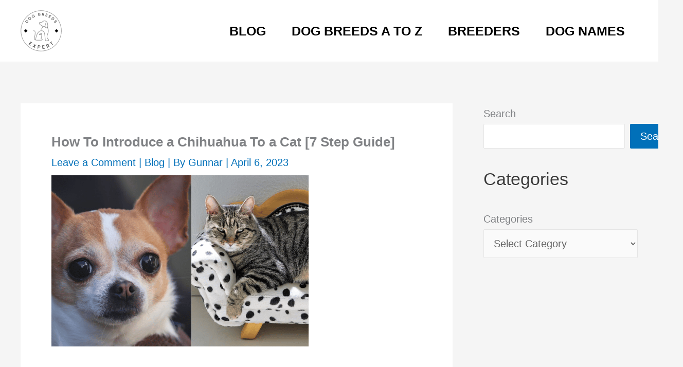

--- FILE ---
content_type: text/html; charset=UTF-8
request_url: https://www.dog-breeds-expert.com/how-to-introduce-a-chihuahua-to-a-cat.html
body_size: 29184
content:
<!DOCTYPE html>
<html lang="en-US">
<head>
<meta charset="UTF-8">

<meta name="viewport" content="width=device-width, initial-scale=1">
	<link rel="profile" href="https://gmpg.org/xfn/11"> 
	<meta name='robots' content='index, follow, max-image-preview:large, max-snippet:-1, max-video-preview:-1' />

	<!-- This site is optimized with the Yoast SEO plugin v26.5 - https://yoast.com/wordpress/plugins/seo/ -->
	<title>How To Introduce a Chihuahua To a Cat [7 Step Guide]</title>
	<meta name="description" content="As you know, Chihuahua is a somewhat aggressive dog breed. If you love cats too, how to introduce a chihuahua to a cat? This is a simple 6 step guide." />
	<link rel="canonical" href="https://www.dog-breeds-expert.com/how-to-introduce-a-chihuahua-to-a-cat.html" />
	<meta property="og:locale" content="en_US" />
	<meta property="og:type" content="article" />
	<meta property="og:title" content="How To Introduce a Chihuahua To a Cat [7 Step Guide]" />
	<meta property="og:description" content="As you know, Chihuahua is a somewhat aggressive dog breed. If you love cats too, how to introduce a chihuahua to a cat? This is a simple 6 step guide." />
	<meta property="og:url" content="https://www.dog-breeds-expert.com/how-to-introduce-a-chihuahua-to-a-cat.html" />
	<meta property="og:site_name" content="Dog Breeds Expert" />
	<meta property="article:published_time" content="2020-04-07T08:04:36+00:00" />
	<meta property="article:modified_time" content="2023-04-06T10:34:29+00:00" />
	<meta property="og:image" content="https://www.dog-breeds-expert.com/wp-content/uploads/2020/04/3-e1594916235274.png" />
	<meta property="og:image:width" content="500" />
	<meta property="og:image:height" content="333" />
	<meta property="og:image:type" content="image/png" />
	<meta name="author" content="Gunnar" />
	<meta name="twitter:card" content="summary_large_image" />
	<meta name="twitter:label1" content="Written by" />
	<meta name="twitter:data1" content="Gunnar" />
	<meta name="twitter:label2" content="Est. reading time" />
	<meta name="twitter:data2" content="8 minutes" />
	<script type="application/ld+json" class="yoast-schema-graph">{"@context":"https://schema.org","@graph":[{"@type":"Article","@id":"https://www.dog-breeds-expert.com/how-to-introduce-a-chihuahua-to-a-cat.html#article","isPartOf":{"@id":"https://www.dog-breeds-expert.com/how-to-introduce-a-chihuahua-to-a-cat.html"},"author":{"name":"Gunnar","@id":"https://www.dog-breeds-expert.com/#/schema/person/5af4720a9b96b2c391639199163135c2"},"headline":"How To Introduce a Chihuahua To a Cat [7 Step Guide]","datePublished":"2020-04-07T08:04:36+00:00","dateModified":"2023-04-06T10:34:29+00:00","mainEntityOfPage":{"@id":"https://www.dog-breeds-expert.com/how-to-introduce-a-chihuahua-to-a-cat.html"},"wordCount":1694,"commentCount":0,"publisher":{"@id":"https://www.dog-breeds-expert.com/#organization"},"image":{"@id":"https://www.dog-breeds-expert.com/how-to-introduce-a-chihuahua-to-a-cat.html#primaryimage"},"thumbnailUrl":"https://www.dog-breeds-expert.com/wp-content/uploads/2020/04/3-e1594916235274.png","keywords":["Chihuahua"],"articleSection":["Blog"],"inLanguage":"en-US","potentialAction":[{"@type":"CommentAction","name":"Comment","target":["https://www.dog-breeds-expert.com/how-to-introduce-a-chihuahua-to-a-cat.html#respond"]}]},{"@type":"WebPage","@id":"https://www.dog-breeds-expert.com/how-to-introduce-a-chihuahua-to-a-cat.html","url":"https://www.dog-breeds-expert.com/how-to-introduce-a-chihuahua-to-a-cat.html","name":"How To Introduce a Chihuahua To a Cat [7 Step Guide]","isPartOf":{"@id":"https://www.dog-breeds-expert.com/#website"},"primaryImageOfPage":{"@id":"https://www.dog-breeds-expert.com/how-to-introduce-a-chihuahua-to-a-cat.html#primaryimage"},"image":{"@id":"https://www.dog-breeds-expert.com/how-to-introduce-a-chihuahua-to-a-cat.html#primaryimage"},"thumbnailUrl":"https://www.dog-breeds-expert.com/wp-content/uploads/2020/04/3-e1594916235274.png","datePublished":"2020-04-07T08:04:36+00:00","dateModified":"2023-04-06T10:34:29+00:00","description":"As you know, Chihuahua is a somewhat aggressive dog breed. If you love cats too, how to introduce a chihuahua to a cat? This is a simple 6 step guide.","breadcrumb":{"@id":"https://www.dog-breeds-expert.com/how-to-introduce-a-chihuahua-to-a-cat.html#breadcrumb"},"inLanguage":"en-US","potentialAction":[{"@type":"ReadAction","target":["https://www.dog-breeds-expert.com/how-to-introduce-a-chihuahua-to-a-cat.html"]}]},{"@type":"ImageObject","inLanguage":"en-US","@id":"https://www.dog-breeds-expert.com/how-to-introduce-a-chihuahua-to-a-cat.html#primaryimage","url":"https://www.dog-breeds-expert.com/wp-content/uploads/2020/04/3-e1594916235274.png","contentUrl":"https://www.dog-breeds-expert.com/wp-content/uploads/2020/04/3-e1594916235274.png","width":500,"height":333,"caption":"How to introduce a chihuahua to a cat"},{"@type":"BreadcrumbList","@id":"https://www.dog-breeds-expert.com/how-to-introduce-a-chihuahua-to-a-cat.html#breadcrumb","itemListElement":[{"@type":"ListItem","position":1,"name":"Home","item":"https://www.dog-breeds-expert.com/"},{"@type":"ListItem","position":2,"name":"Posts","item":"https://www.dog-breeds-expert.com/posts"},{"@type":"ListItem","position":3,"name":"How To Introduce a Chihuahua To a Cat [7 Step Guide]"}]},{"@type":"WebSite","@id":"https://www.dog-breeds-expert.com/#website","url":"https://www.dog-breeds-expert.com/","name":"Dog Breeds Expert","description":"So Many Dog Breeds, So Many Choices","publisher":{"@id":"https://www.dog-breeds-expert.com/#organization"},"potentialAction":[{"@type":"SearchAction","target":{"@type":"EntryPoint","urlTemplate":"https://www.dog-breeds-expert.com/?s={search_term_string}"},"query-input":{"@type":"PropertyValueSpecification","valueRequired":true,"valueName":"search_term_string"}}],"inLanguage":"en-US"},{"@type":"Organization","@id":"https://www.dog-breeds-expert.com/#organization","name":"Dog Breeds Expert","url":"https://www.dog-breeds-expert.com/","logo":{"@type":"ImageObject","inLanguage":"en-US","@id":"https://www.dog-breeds-expert.com/#/schema/logo/image/","url":"https://www.dog-breeds-expert.com/wp-content/uploads/2022/08/Dog-Breeds-Expert-Logo.png","contentUrl":"https://www.dog-breeds-expert.com/wp-content/uploads/2022/08/Dog-Breeds-Expert-Logo.png","width":1000,"height":1000,"caption":"Dog Breeds Expert"},"image":{"@id":"https://www.dog-breeds-expert.com/#/schema/logo/image/"}},{"@type":"Person","@id":"https://www.dog-breeds-expert.com/#/schema/person/5af4720a9b96b2c391639199163135c2","name":"Gunnar","image":{"@type":"ImageObject","inLanguage":"en-US","@id":"https://www.dog-breeds-expert.com/#/schema/person/image/","url":"https://secure.gravatar.com/avatar/89569e2eb1aa2b1627c79f4b76792b2bf690587e4bf3261501783c6f448e7e90?s=96&d=mm&r=g","contentUrl":"https://secure.gravatar.com/avatar/89569e2eb1aa2b1627c79f4b76792b2bf690587e4bf3261501783c6f448e7e90?s=96&d=mm&r=g","caption":"Gunnar"},"sameAs":["https://www.dog-breeds-expert.com"],"url":"https://www.dog-breeds-expert.com/author/admin"}]}</script>
	<!-- / Yoast SEO plugin. -->


<link rel='dns-prefetch' href='//www.googletagmanager.com' />
<link rel="alternate" type="application/rss+xml" title="Dog Breeds Expert &raquo; Feed" href="https://www.dog-breeds-expert.com/feed" />
<link rel="alternate" type="application/rss+xml" title="Dog Breeds Expert &raquo; Comments Feed" href="https://www.dog-breeds-expert.com/comments/feed" />
<link rel='dns-prefetch' href='//scripts.mediavine.com'>
<link rel='dns-prefetch' href='//www.googletagmanager.com'>
<link rel='dns-prefetch' href='//www.youtube.com'><link rel="alternate" type="application/rss+xml" title="Dog Breeds Expert &raquo; How To Introduce a Chihuahua To a Cat [7 Step Guide] Comments Feed" href="https://www.dog-breeds-expert.com/how-to-introduce-a-chihuahua-to-a-cat.html/feed" />
<link rel="alternate" title="oEmbed (JSON)" type="application/json+oembed" href="https://www.dog-breeds-expert.com/wp-json/oembed/1.0/embed?url=https%3A%2F%2Fwww.dog-breeds-expert.com%2Fhow-to-introduce-a-chihuahua-to-a-cat.html" />
<link rel="alternate" title="oEmbed (XML)" type="text/xml+oembed" href="https://www.dog-breeds-expert.com/wp-json/oembed/1.0/embed?url=https%3A%2F%2Fwww.dog-breeds-expert.com%2Fhow-to-introduce-a-chihuahua-to-a-cat.html&#038;format=xml" />
<style data-id="critical-css"> img:is([sizes=auto i],[sizes^="auto,"i]){contain-intrinsic-size:3000px 1500px}@charset"UTF-8";address,blockquote,body,dd,dl,dt,fieldset,figure,h1,h2,h3,h4,h5,h6,hr,html,iframe,legend,li,ol,p,pre,textarea,ul{border:0;font-size:100%;font-style:inherit;font-weight:inherit;margin:0;outline:0;padding:0;vertical-align:baseline}html{-webkit-text-size-adjust:100%;-ms-text-size-adjust:100%}body{margin:0}main,nav{display:block}progress{display:inline-block;vertical-align:baseline}a{background-color:transparent}a,a:focus,a:hover,a:visited{text-decoration:none}abbr[title]{border-bottom:1px dotted}b,strong{font-weight:700}dfn{font-style:italic}mark{background:#ff0;color:#000}small{font-size:80%}sub,sup{font-size:75%;line-height:0;position:relative;vertical-align:baseline}sup{top:-.5em}sub{bottom:-.25em}img{border:0}svg:not(:root){overflow:hidden}figure{margin:0}hr{box-sizing:content-box;height:0}pre{overflow:auto}code,kbd,pre,samp{font-size:1em}button,input,optgroup,select,textarea{color:inherit;font:inherit;margin:0}button{overflow:visible}button,select{text-transform:none}button,html input[type=button],input[type=reset],input[type=submit]{-webkit-appearance:button;cursor:pointer}button[disabled],html input[disabled]{cursor:default}button::-moz-focus-inner,input::-moz-focus-inner{border:0;padding:0}input{line-height:normal}input[type=checkbox],input[type=radio]{box-sizing:border-box;padding:0}input[type=number]::-webkit-inner-spin-button,input[type=number]::-webkit-outer-spin-button{height:auto}input[type=search]{-webkit-appearance:textfield;box-sizing:content-box}#comments .submit,.search .search-submit{padding:10px 15px;border-radius:2px;line-height:1.85714285714286;border:0}input[type=search]::-webkit-search-cancel-button,input[type=search]::-webkit-search-decoration{-webkit-appearance:none}fieldset{border:1px solid var(--ast-border-color);margin:0 0;padding:.35em .625em .75em}legend{border:0;padding:0}fieldset legend{margin-bottom:1.5em;padding:0 .5em}textarea{overflow:auto}optgroup{font-weight:700}table{border-collapse:collapse;border-spacing:0}td,th{padding:0}.ast-container{max-width:100%}.ast-container,.ast-container-fluid{margin-left:auto;margin-right:auto;padding-left:20px;padding-right:20px}.ast-row{margin-left:-20px;margin-right:-20px}.ast-grid-common-col{position:relative;min-height:1px;padding-left:20px;padding-right:20px}.ast-float{float:left}@media (min-width:768px){.ast-width-md-4{width:33.3333333333%}}@media (min-width:992px){.ast-width-lg-33{width:33.3333333333%}}h1,h2,h3,h4,h5,h6{clear:both}.entry-content:where(h1),h1{color:#808285;font-size:2em;line-height:1.2}.entry-content:where(h2),h2{color:#808285;font-size:1.7em;line-height:1.3}.entry-content:where(h3),h3{color:#808285;font-size:1.5em;line-height:1.4}.entry-content:where(h4),h4{color:#808285;line-height:1.5;font-size:1.3em}.entry-content:where(h5),h5{color:#808285;line-height:1.6;font-size:1.2em}.entry-content:where(h6),h6{color:#808285;line-height:1.7;font-size:1.1em}html{box-sizing:border-box}*,:after,:before{box-sizing:inherit}body{color:#808285;background:#fff;font-style:normal}ol,ul{margin:0 0 1.5em 3em}ul{list-style:disc}ol{list-style:decimal}li>ol,li>ul{margin-bottom:0;margin-left:1.5em}dt{font-weight:600}dd{margin:0 1.5em 1em}b,strong{font-weight:700}cite,dfn,em,i{font-style:italic}blockquote,q{quotes:""""}blockquote:after,blockquote:before,q:after,q:before{content: ""}blockquote{border-left:5px solid var(--ast-border-color);padding:20px;font-size:1.2em;font-style:italic;margin:0 0 1.5em;position:relative}address{margin:0 0 1.5em}address,cite{font-style:italic}abbr,acronym{border-bottom:1px dotted #666;cursor:help}pre{background:var(--ast-code-block-background);font-family:"Courier 10 Pitch",Courier,monospace;margin-bottom:1.6em;overflow:auto;max-width:100%;padding:1.6em}code,kbd,tt,var{font:1em Monaco,Consolas,"Andale Mono","DejaVu Sans Mono",monospace}img{height:auto;max-width:100%}hr{background-color:#ccc;border:0;height:1px;margin-bottom:1.5em}.ast-button,.button,button,input,select,textarea{color:#808285;font-weight:400;font-size:100%;margin:0;vertical-align:baseline}button,input{line-height:normal}big{font-size:125%}ins,mark{background:0 0;text-decoration:none}table,td,th{border:1px solid var(--ast-border-color)}table{border-collapse:separate;border-spacing:0;border-width:1px 0 0 1px;margin:0 0 1.5em;width:100%}th{font-weight:600}td,th{padding:.7em 1em;border-width:0 1px 1px 0}.ast-button,.button,button,input[type=button],input[type=reset],input[type=submit]{border:1px solid;border-color:var(--ast-border-color);border-radius:2px;background:#e6e6e6;padding:.6em 1em .4em;color:#fff}input[type=email],input[type=password],input[type=search],input[type=tel],input[type=text],input[type=url],textarea{color:#666;border:1px solid var(--ast-border-color);border-radius:2px;-webkit-appearance:none}textarea{padding-left:3px;width:100%}a{color:#4169e1}.screen-reader-text{border:0;clip:rect(1px,1px,1px,1px);height:1px;margin:-1px;overflow:hidden;padding:0;position:absolute;width:1px;word-wrap:normal!important}.aligncenter{clear:both;text-align:center;display:block;margin-left:auto;margin-right:auto}.entry-content[data-ast-blocks-layout]>embed,.entry-content[data-ast-blocks-layout]>iframe,.entry-content[data-ast-blocks-layout]>object,embed,iframe,object{max-width:100%}::selection{color:#fff;background:#0274be}body{-webkit-font-smoothing:antialiased;-moz-osx-font-smoothing:grayscale}body:not(.logged-in){position:relative}#page{position:relative}a,a:focus{text-decoration:none}.secondary a *,.site-footer a *,.site-header a *,a{transition:all .2s linear}img{vertical-align:middle}.entry-content:where(h1,h2,h3,h4,h5,h6){margin-bottom:20px}p{margin-bottom:1.75em}blockquote{margin:1.5em 1em 1.5em 3em;font-size:1.1em;line-height:inherit;position:relative}.ast-button,.button,input[type=button],input[type=submit]{border-radius:0;padding:18px 30px;border:0;box-shadow:none;text-shadow:none}.site .skip-link{background-color:#f1f1f1;box-shadow:0 0 1px 1px rgba(0,0,0,.2);color:#21759b;display:block;font-family:Montserrat,"Helvetica Neue",sans-serif;font-size:14px;font-weight:700;left:-9999em;outline:0;padding:15px 23px 14px;text-decoration:none;text-transform:none;top:-9999em}input,select{line-height:1}.ast-button,.ast-custom-button,body,button,input[type=button],input[type=submit],textarea{line-height:1.85714285714286}.ast-single-post .entry-title,.ast-single-post .entry-title a{line-height:1.2}.entry-title,.entry-title a{font-weight:var(--ast-blog-title-font-weight,normal)}body{background-color:#fff}#page{display:block}#primary,#secondary{width:100%}#primary{margin:4em 0}.ast-separate-container{background-color:#f5f5f5}.ast-separate-container #primary{padding:4em 0;margin:0;border:0}.ast-separate-container .site-main>.ast-row{margin-left:0;margin-right:0}.ast-separate-container .ast-article-post,.ast-separate-container .ast-article-single:not(.ast-related-post){background-color:#fff}.ast-separate-container .ast-article-post,.ast-separate-container .ast-article-single{border-bottom:1px solid var(--ast-border-color);margin:0;padding:5.34em 6.67em}.ast-separate-container .ast-article-single{border-bottom:0}@media (max-width:1200px){.ast-separate-container .ast-article-post,.ast-separate-container .ast-article-single{margin:0;padding:3.34em 2.4em}}@media (min-width:993px){.ast-separate-container #primary,.ast-separate-container.ast-left-sidebar #primary,.ast-separate-container.ast-right-sidebar #primary{margin:4em 0;padding:0}.ast-right-sidebar #primary{padding-right:60px}}@media (max-width:992px){.ast-separate-container #primary,.ast-separate-container.ast-left-sidebar #primary,.ast-separate-container.ast-right-sidebar #primary{padding-left:0;padding-right:0}.ast-right-sidebar #primary{padding-right:30px}}.main-navigation{height:100%;-js-display:inline-flex;display:inline-flex}.main-navigation ul{list-style:none;margin:0;padding-left:0;position:relative}.main-header-menu .menu-link,.main-header-menu>a{text-decoration:none;padding:0 1em;display:inline-block;transition:all .2s linear}.main-header-menu .menu-item{position:relative}.main-header-menu .sub-menu .menu-item:not(.menu-item-has-children) .menu-link .icon-arrow:first-of-type{display:none}.ast-header-break-point .main-navigation ul .sub-menu .menu-item:not(.menu-item-has-children) .menu-link .icon-arrow:first-of-type{display:inline}.ast-button-wrap{display:inline-block}.ast-button-wrap button{box-shadow:none;border:none}.ast-button-wrap .menu-toggle{padding:0;width:2.2em;height:2.1em;font-size:1.5em;font-weight:400;border-radius:2px;-webkit-font-smoothing:antialiased;-moz-osx-font-smoothing:grayscale;border-radius:2px;vertical-align:middle;line-height:1.85714285714286}.ast-button-wrap .menu-toggle.main-header-menu-toggle{padding:0 .5em;width:auto;text-align:center}.header-main-layout-1 .ast-main-header-bar-alignment{margin-left:auto}.site-navigation{height:100%}.site-header .menu-link *{transition:none}.site-main .comment-navigation,.site-main .post-navigation,.site-main .posts-navigation{margin:0 0 1.5em;overflow:hidden}.comment-navigation .nav-previous,.post-navigation .nav-previous,.posts-navigation .nav-previous{position:relative;text-align:left}.comment-navigation .nav-next,.post-navigation .nav-next,.posts-navigation .nav-next{grid-column-start:2;text-align:right}.ast-icon svg:not([fill]){fill:currentColor}.post-navigation a{background:0 0;font-size:1.06666rem;font-size:1rem;padding:0 var(--ast-post-nav-space,1.5em);height:2.33333em;line-height:calc(2.33333em - 3px)}.hentry{margin:0 0 1.5em}.entry-content>:last-child,.entry-summary>:last-child,.page-content>:last-child{margin-bottom:0}.wp-block-separator:not(.is-style-wide):not(.is-style-dots){margin:20px auto}body{overflow-x:hidden}.widget{margin:0 0 2.8em 0}.widget:last-child{margin-bottom:0}.widget select{max-width:100%}.widget ul{margin:0;list-style-type:none}#secondary .wp-block-search__input{line-height:1}#secondary .wp-block-search__button{padding:.7em 1em}.ast-builder-grid-row{display:grid;grid-template-columns:auto auto;align-items:center;grid-column-gap:20px;overflow-wrap:anywhere}.ast-builder-grid-row>.site-header-section{flex-wrap:nowrap}.ast-builder-footer-grid-columns{grid-column-gap:50px}.ast-builder-layout-element{align-items:center}.site-header-section{height:100%;min-height:0;align-items:center}.site-header-section>*{padding:0 10px}.site-header-section>div:first-child{padding-left:0}.site-header-section>div:last-child{padding-right:0}.site-header-section .ast-builder-menu{align-items:center}.ast-grid-right-section{justify-content:flex-end}.ast-grid-right-section .ast-site-identity>:first-child{text-align:right}.ast-logo-title-inline .ast-site-identity{padding:1em 0;-js-display:inline-flex;display:inline-flex;vertical-align:middle;align-items:center;transition:all .2s linear}.ahfb-svg-iconset{-js-display:inline-flex;display:inline-flex;align-self:center}.ahfb-svg-iconset svg{width:17px;height:17px;transition:none}.ahfb-svg-iconset svg>*{transition:none}.ast-footer-copyright p{margin-bottom:0}.ast-builder-grid-row-container{display:grid;align-content:center}.main-header-bar .main-header-bar-navigation{height:100%}.ast-builder-menu .main-navigation{padding:0}.ast-builder-menu .main-navigation>ul{align-self:center}.ast-footer-copyright,.ast-footer-social-wrap,.site-footer-focus-item{width:100%}.site-footer-section{justify-content:center}.site-footer-section>*{margin-bottom:10px}.site-footer-section>:last-child{margin-bottom:0}.site-primary-footer-wrap{padding-top:45px;padding-bottom:45px}.site-above-footer-wrap,.site-below-footer-wrap{padding-top:20px;padding-bottom:20px}.menu-toggle .ast-close-svg{display:none}.ast-mobile-header-wrap .menu-toggle .mobile-menu-toggle-icon{-js-display:inline-flex;display:inline-flex;align-self:center}.ast-mobile-header-wrap .ast-button-wrap .menu-toggle.main-header-menu-toggle{-js-display:flex;display:flex;align-items:center;width:auto;height:auto}.menu-toggle .mobile-menu-toggle-icon{-js-display:inline-flex;display:inline-flex;align-self:center}.ast-button-wrap .menu-toggle.main-header-menu-toggle{padding:.5em;align-items:center;-js-display:flex;display:flex}.site-header{z-index:99;position:relative}.main-header-bar-wrap{position:relative}.main-header-bar{background-color:#fff;border-bottom-color:var(--ast-border-color);border-bottom-style:solid}.main-header-bar{margin-left:auto;margin-right:auto}.site-branding{line-height:1;align-self:center}.main-header-bar{z-index:4;position:relative}.main-header-bar .main-header-bar-navigation:empty{padding:0}.ast-site-identity{padding:1em 0}input[type=email],input[type=number],input[type=password],input[type=reset],input[type=search],input[type=tel],input[type=text],input[type=url],select,textarea{color:#666;padding:.75em;height:auto;border-width:1px;border-style:solid;border-color:var(--ast-border-color);border-radius:2px;background:var(--ast-comment-inputs-background);box-shadow:none;box-sizing:border-box;transition:all .2s linear}input[type=button],input[type=button]:focus,input[type=button]:hover,input[type=reset],input[type=reset]:focus,input[type=reset]:hover,input[type=submit],input[type=submit]:focus,input[type=submit]:hover{box-shadow:none}textarea{width:100%}input[type=range]{-webkit-appearance:none;width:100%;margin:5.7px 0;padding:0;border:none}input[type=range]::-webkit-slider-runnable-track{width:100%;height:8.6px;cursor:pointer;box-shadow:2.6px 2.6px .4px #ccc,0 0 2.6px #d9d9d9;background:rgba(255,255,255,.2);border-radius:13.6px;border:0 solid #fff}input[type=range]::-webkit-slider-thumb{box-shadow:0 0 0 rgba(255,221,0,.37),0 0 0 rgba(255,224,26,.37);border:7.9px solid #0274be;height:20px;width:20px;border-radius:50px;background:#0274be;cursor:pointer;-webkit-appearance:none;margin-top:-5.7px}input[type=range]::-moz-range-track{width:100%;height:8.6px;cursor:pointer;box-shadow:2.6px 2.6px .4px #ccc,0 0 2.6px #d9d9d9;background:rgba(255,255,255,.2);border-radius:13.6px;border:0 solid #fff}input[type=range]::-moz-range-thumb{box-shadow:0 0 0 rgba(255,221,0,.37),0 0 0 rgba(255,224,26,.37);border:7.9px solid #0274be;height:20px;width:20px;border-radius:50px;background:#0274be;cursor:pointer}input[type=range]::-ms-track{width:100%;height:8.6px;cursor:pointer;background:0 0;border-color:transparent;color:transparent}input[type=range]::-ms-fill-lower{background:rgba(199,199,199,.2);border:0 solid #fff;border-radius:27.2px;box-shadow:2.6px 2.6px .4px #ccc,0 0 2.6px #d9d9d9}input[type=range]::-ms-fill-upper{background:rgba(255,255,255,.2);border:0 solid #fff;border-radius:27.2px;box-shadow:2.6px 2.6px .4px #ccc,0 0 2.6px #d9d9d9}input[type=range]::-ms-thumb{box-shadow:0 0 0 rgba(255,221,0,.37),0 0 0 rgba(255,224,26,.37);border:7.9px solid #0274be;height:20px;width:20px;border-radius:50px;background:#0274be;cursor:pointer;height:8.6px}input[type=color]{border:none;width:100px;padding:0;height:30px;cursor:pointer}input[type=color]::-webkit-color-swatch-wrapper{padding:0;border:none}input[type=color]::-webkit-color-swatch{border:none}.entry-header{margin-bottom:1.2em;word-wrap:break-word}.entry-content{word-wrap:break-word}.entry-content .wp-audio-shortcode,.entry-content .wp-embedded-audio,.entry-content .wp-embedded-video,.entry-content .wp-video,.entry-content p{margin-bottom:1.6em}.entry-content::after{display:table;clear:both;content: ''}.read-more{margin-bottom:0}.read-more a{display:inline-block}.read-more .ast-right-arrow{font-size:1em}.entry-title{margin-bottom:.2em}.single .entry-header{margin-bottom:2em}.single .post-navigation{margin:0;padding:2em 0 0;border-top:1px solid var(--ast-single-post-border,var(--ast-border-color))}@media (max-width:768px){.single .post-navigation{padding-top:1.5em}}.single .post-navigation a{margin:2px;display:inline-block;color:#000}.single .post-navigation a p{white-space:nowrap;text-overflow:ellipsis;overflow:hidden}@media (min-width:421px){.single .post-navigation .nav-links{-js-display:flex;display:flex;width:100%}.single .post-navigation .nav-links:not(:has(.nav-previous)){justify-content:flex-end}.single .post-navigation .nav-links .nav-previous+.nav-next{width:50%}.single .post-navigation .nav-next,.single .post-navigation .nav-previous{width:50%}}@media (max-width:420px){.single .post-navigation .ast-left-arrow,.single .post-navigation .ast-right-arrow{display:none}.single .post-navigation .nav-links:not(:has(.nav-previous)){justify-content:flex-end}.single .post-navigation .nav-next,.single .post-navigation .nav-previous{width:50%}.single .post-navigation .nav-next a,.single .post-navigation .nav-previous a{max-width:95%;width:100%}.single .post-navigation .nav-previous{margin-bottom:1em}}.single .entry-header .post-thumb{margin-bottom:2em}.single .entry-header .post-thumb img{margin-top:0;margin-bottom:0}.ast-separate-container .post-navigation{border-top:0;padding-left:var(--ast-post-nav-space,3.33333em);padding-right:var(--ast-post-nav-space,3.33333em)}@media (max-width:420px){.ast-separate-container .post-navigation{padding-left:0;padding-right:0}}@media (max-width:768px){.ast-separate-container .entry-header{margin-bottom:1em}}.ast-flex{-js-display:flex;display:flex;flex-wrap:wrap}.ast-inline-flex{-js-display:inline-flex;display:inline-flex;align-items:center;flex-wrap:wrap;align-content:center}.ast-flex-grow-1{flex-grow:1}:root{--ast-post-nav-space:0;--ast-container-default-xlg-padding:3em;--ast-container-default-lg-padding:3em;--ast-container-default-slg-padding:2em;--ast-container-default-md-padding:3em;--ast-container-default-sm-padding:3em;--ast-container-default-xs-padding:2.4em;--ast-container-default-xxs-padding:1.8em;--ast-code-block-background:#EEEEEE;--ast-comment-inputs-background:#FAFAFA;--ast-normal-container-width:1200px;--ast-narrow-container-width:750px;--ast-blog-title-font-weight:normal;--ast-blog-meta-weight:inherit;--ast-global-color-primary:var(--ast-global-color-5);--ast-global-color-secondary:var(--ast-global-color-4);--ast-global-color-alternate-background:var(--ast-global-color-7);--ast-global-color-subtle-background:var(--ast-global-color-6);--ast-bg-style-guide:#F8FAFC;--ast-shadow-style-guide:0px 0px 4px 0 #00057;--ast-global-dark-bg-style:#fff;--ast-global-dark-lfs:#fbfbfb;--ast-widget-bg-color:#fafafa;--ast-wc-container-head-bg-color:#fbfbfb;--ast-title-layout-bg:#eee;--ast-search-border-color:#e7e7e7;--ast-lifter-hover-bg:#e6e6e6;--ast-gallery-block-color:#000;--srfm-color-input-label:var(--ast-global-color-2)}html{font-size:125%}a{color:var(--ast-global-color-0)}body,button,input,select,textarea,.ast-button,.ast-custom-button{font-family:-apple-system,BlinkMacSystemFont,Segoe UI,Roboto,Oxygen-Sans,Ubuntu,Cantarell,Helvetica Neue,sans-serif;font-weight:inherit;font-size:20px;font-size:1rem;line-height:var(--ast-body-line-height,1.65em)}blockquote{color:var(--ast-global-color-3)}h1,h2,h3,h4,h5,h6,.entry-content:where(h1,h2,h3,h4,h5,h6),.site-title,.site-title a{font-weight:700}header .custom-logo-link img{max-width:80px;width:80px}.entry-title{font-size:26px;font-size:1.3rem}h1,.entry-content:where(h1){font-size:40px;font-size:2rem;font-weight:700;line-height:1.4em}h2,.entry-content:where(h2){font-size:32px;font-size:1.6rem;font-weight:700;line-height:1.3em}h3,.entry-content:where(h3){font-size:26px;font-size:1.3rem;font-weight:700;line-height:1.3em}h4,.entry-content:where(h4){font-size:24px;font-size:1.2rem;line-height:1.2em;font-weight:700}h5,.entry-content:where(h5){font-size:20px;font-size:1rem;line-height:1.2em;font-weight:700}h6,.entry-content:where(h6){font-size:16px;font-size:0.8rem;line-height:1.25em;font-weight:700}::selection{background-color:var(--ast-global-color-0);color:#fff}body,h1,h2,h3,h4,h5,h6,.entry-title a,.entry-content:where(h1,h2,h3,h4,h5,h6){color:var(--ast-global-color-3)}input[type="radio"]:checked,input[type=reset],input[type="checkbox"]:checked,input[type="checkbox"]:hover:checked,input[type="checkbox"]:focus:checked,input[type=range]::-webkit-slider-thumb{border-color:var(--ast-global-color-0);background-color:var(--ast-global-color-0);box-shadow:none}.single .nav-links .nav-previous,.single .nav-links .nav-next{color:var(--ast-global-color-0)}.entry-meta,.entry-meta *{line-height:1.45;color:var(--ast-global-color-0)}#cat option,.secondary .calendar_wrap thead a,.secondary .calendar_wrap thead a:visited{color:var(--ast-global-color-0)}.page-links .page-link,.single .post-navigation a{color:var(--ast-global-color-0)}.widget-title,.widget .wp-block-heading{font-size:28px;font-size:1.4rem;color:var(--ast-global-color-2)}#secondary,#secondary button,#secondary input,#secondary select,#secondary textarea{font-size:20px;font-size:1rem}.ast-single-post .entry-content a,.ast-comment-content a:not(.ast-comment-edit-reply-wrap a){text-decoration:underline}input{outline:none}.ast-logo-title-inline .site-logo-img{padding-right:1em}.site-logo-img img{transition:all 0.2s linear}.site > .ast-single-related-posts-container{margin-top:0}#secondary{margin:4em 0 2.5em;word-break:break-word;line-height:2}#secondary li{margin-bottom:0.75em}#secondary li:last-child{margin-bottom:0}@media (min-width:993px){.ast-right-sidebar #secondary{padding-left:60px}}@media (max-width:993px){.ast-right-sidebar #secondary{padding-left:30px}}@media (max-width:921.9px){#ast-desktop-header{display:none}}@media (min-width:922px){#ast-mobile-header{display:none}}@media( max-width:420px){.single .nav-links .nav-previous,.single .nav-links .nav-next{width:100%;text-align:center}}div.wp-block-button.is-style-outline > .wp-block-button__link:not(.has-text-color),div.wp-block-button.wp-block-button__link.is-style-outline:not(.has-text-color){color:var(--ast-global-color-0)}.wp-block-buttons .wp-block-button.is-style-outline > .wp-block-button__link:not(.has-text-color),.wp-block-buttons .wp-block-button.wp-block-button__link.is-style-outline:not(.has-text-color),.ast-outline-button{color:var(--ast-global-color-0)}.wp-block-button .wp-block-button__link.wp-element-button.is-style-outline:not(.has-background),.wp-block-button.is-style-outline>.wp-block-button__link.wp-element-button:not(.has-background),.ast-outline-button{background-color:transparent}.entry-content[data-ast-blocks-layout] > figure{margin-bottom:1em}#page{display:flex;flex-direction:column;min-height:100vh}.single .post-navigation a{line-height:1em;height:inherit}#page .site-content{flex-grow:1}.widget{margin-bottom:1.25em}#secondary li{line-height:1.5em}#secondary .wp-block-group h2{margin-bottom:0.7em}#secondary h2{font-size:1.7rem}.ast-separate-container .ast-article-post,.ast-separate-container .ast-article-single,.ast-separate-container .comment-respond{padding:3em}.ast-separate-container .ast-article-single .ast-article-single{padding:0}.ast-page-builder-template .comment-form-textarea,.ast-comment-formwrap .ast-grid-common-col{padding:0}.ast-comment-formwrap{padding:0;display:inline-flex;column-gap:20px;width:100%;margin-left:0;margin-right:0}.entry-title{margin-bottom:0.5em}.ast-separate-container .ast-comment-list li.depth-1,.hentry{margin-bottom:2em}@media (max-width:544px){.ast-comment-formwrap.ast-row{column-gap:10px;display:inline-block}#ast-commentform .ast-grid-common-col{position:relative;width:100%}}@media (min-width:1201px){.ast-separate-container .ast-article-post,.ast-separate-container .ast-article-single,.ast-separate-container .ast-author-box,.ast-separate-container .ast-404-layout-1,.ast-separate-container .no-results{padding:3em}}@media (max-width:921px){#secondary.secondary{padding-top:0}.ast-separate-container.ast-right-sidebar #secondary{padding-left:1em;padding-right:1em}}@media (max-width:921px){.ast-right-sidebar #primary{padding-right:0}.ast-right-sidebar #secondary,.ast-left-sidebar #primary{padding-left:0}}@media (min-width:922px){.ast-separate-container.ast-right-sidebar #primary,.ast-separate-container.ast-left-sidebar #primary{border:0}}@media (min-width:922px){.ast-right-sidebar #primary{border-right:1px solid var(--ast-border-color)}.ast-right-sidebar #secondary{border-left:1px solid var(--ast-border-color);margin-left:-1px}.ast-separate-container.ast-right-sidebar #secondary,.ast-separate-container.ast-left-sidebar #secondary{border:0;margin-left:auto;margin-right:auto}}.wp-block-button .wp-block-button__link,.wp-block-search .wp-block-search__button,body .wp-block-file .wp-block-file__button{border-color:var(--ast-global-color-0);background-color:var(--ast-global-color-0);color:#fff;font-family:inherit;font-weight:inherit;line-height:1em;padding-top:15px;padding-right:30px;padding-bottom:15px;padding-left:30px}@media (max-width:921px){.wp-block-button .wp-block-button__link,.wp-block-search .wp-block-search__button,body .wp-block-file .wp-block-file__button{padding-top:14px;padding-right:28px;padding-bottom:14px;padding-left:28px}}@media (max-width:544px){.wp-block-button .wp-block-button__link,.wp-block-search .wp-block-search__button,body .wp-block-file .wp-block-file__button{padding-top:12px;padding-right:24px;padding-bottom:12px;padding-left:24px}}.menu-toggle,button,.ast-button,.ast-custom-button,.button,input#submit,input[type="button"],input[type="submit"],input[type="reset"],form[CLASS*="wp-block-search__"].wp-block-search .wp-block-search__inside-wrapper .wp-block-search__button,body .wp-block-file .wp-block-file__button,.search .search-submit{border-style:solid;border-top-width:0;border-right-width:0;border-left-width:0;border-bottom-width:0;color:#fff;border-color:var(--ast-global-color-0);background-color:var(--ast-global-color-0);padding-top:15px;padding-right:30px;padding-bottom:15px;padding-left:30px;font-family:inherit;font-weight:inherit;line-height:1em}@media (max-width:921px){.menu-toggle,button,.ast-button,.ast-custom-button,.button,input#submit,input[type="button"],input[type="submit"],input[type="reset"],form[CLASS*="wp-block-search__"].wp-block-search .wp-block-search__inside-wrapper .wp-block-search__button,body .wp-block-file .wp-block-file__button,.search .search-submit{padding-top:14px;padding-right:28px;padding-bottom:14px;padding-left:28px}}@media (max-width:544px){.menu-toggle,button,.ast-button,.ast-custom-button,.button,input#submit,input[type="button"],input[type="submit"],input[type="reset"],form[CLASS*="wp-block-search__"].wp-block-search .wp-block-search__inside-wrapper .wp-block-search__button,body .wp-block-file .wp-block-file__button,.search .search-submit{padding-top:12px;padding-right:24px;padding-bottom:12px;padding-left:24px}}@media (max-width:921px){.ast-separate-container .comment-respond{padding:2em 2.14em}}@media (min-width:544px){.ast-container{max-width:100%}}@media (max-width:544px){.ast-separate-container .ast-article-post,.ast-separate-container .ast-article-single,.ast-separate-container .comments-title,.ast-separate-container .ast-archive-description{padding:1.5em 1em}.ast-separate-container #content .ast-container{padding-left:0.54em;padding-right:0.54em}.ast-separate-container #secondary{padding-top:0}}.ast-separate-container{background-color:var(--ast-global-color-4)}@media (max-width:921px){body,button,input,select,textarea,.ast-button,.ast-custom-button{font-size:20px;font-size:1rem}#secondary,#secondary button,#secondary input,#secondary select,#secondary textarea{font-size:20px;font-size:1rem}h1,.entry-content:where(h1){font-size:30px}h2,.entry-content:where(h2){font-size:25px}h3,.entry-content:where(h3){font-size:20px}}@media (max-width:544px){body,button,input,select,textarea,.ast-button,.ast-custom-button{font-size:20px;font-size:1rem}#secondary,#secondary button,#secondary input,#secondary select,#secondary textarea{font-size:20px;font-size:1rem}h1,.entry-content:where(h1){font-size:30px}h2,.entry-content:where(h2){font-size:25px}h3,.entry-content:where(h3){font-size:20px}}@media (max-width:544px){html{font-size:125%}}@media (min-width:922px){.ast-container{max-width:1240px}}@media (min-width:922px){.site-content .ast-container{display:flex}}@media (max-width:921px){.site-content .ast-container{flex-direction:column}}.site .comments-area{padding-bottom:3em}:root{--wp--custom--ast-default-block-top-padding:3em;--wp--custom--ast-default-block-right-padding:3em;--wp--custom--ast-default-block-bottom-padding:3em;--wp--custom--ast-default-block-left-padding:3em;--wp--custom--ast-container-width:1200px;--wp--custom--ast-content-width-size:1200px;--wp--custom--ast-wide-width-size:calc(1200px + var(--wp--custom--ast-default-block-left-padding) + var(--wp--custom--ast-default-block-right-padding))}@media(max-width:921px){:root{--wp--custom--ast-default-block-top-padding:3em;--wp--custom--ast-default-block-right-padding:2em;--wp--custom--ast-default-block-bottom-padding:3em;--wp--custom--ast-default-block-left-padding:2em}}@media(max-width:544px){:root{--wp--custom--ast-default-block-top-padding:3em;--wp--custom--ast-default-block-right-padding:1.5em;--wp--custom--ast-default-block-bottom-padding:3em;--wp--custom--ast-default-block-left-padding:1.5em}}.entry-content > .wp-block-group,.entry-content > .wp-block-cover,.entry-content > .wp-block-columns{padding-top:var(--wp--custom--ast-default-block-top-padding);padding-right:var(--wp--custom--ast-default-block-right-padding);padding-bottom:var(--wp--custom--ast-default-block-bottom-padding);padding-left:var(--wp--custom--ast-default-block-left-padding)}[data-ast-blocks-layout] .wp-block-separator:not(.is-style-dots){height:0}[data-ast-blocks-layout] .wp-block-separator:not(.is-style-wide):not(.is-style-dots){max-width:100px}.entry-content[data-ast-blocks-layout] > *{max-width:var(--wp--custom--ast-content-width-size);margin-left:auto;margin-right:auto}blockquote{margin:1.5em;border-color:rgba(0,0,0,0.05)}.wp-block-quote:not(.has-text-align-right):not(.has-text-align-center){border-left:5px solid rgba(0,0,0,0.05)}.wp-block-loginout p:not(.login-remember):not(.login-submit) input{width:100%}.entry-content .wp-block-cover:not([class*="background-color"]):not(.has-text-color.has-link-color) .wp-block-cover__inner-container,.entry-content .wp-block-cover:not([class*="background-color"]) .wp-block-cover-image-text,.entry-content .wp-block-cover:not([class*="background-color"]) .wp-block-cover-text,.entry-content .wp-block-cover-image:not([class*="background-color"]) .wp-block-cover__inner-container,.entry-content .wp-block-cover-image:not([class*="background-color"]) .wp-block-cover-image-text,.entry-content .wp-block-cover-image:not([class*="background-color"]) .wp-block-cover-text{color:var(--ast-global-color-primary,var(--ast-global-color-5))}.wp-block-latest-posts > li > *:first-child,.wp-block-latest-posts:not(.is-grid) > li:first-child{margin-top:0}.wp-block-search__inside-wrapper .wp-block-search__input{padding:0 10px;color:var(--ast-global-color-3);background:var(--ast-global-color-primary,var(--ast-global-color-5));border-color:var(--ast-border-color)}.wp-block-latest-posts > li > *,.wp-block-latest-posts:not(.is-grid) > li{margin-top:12px;margin-bottom:12px}.ast-page-builder-template .entry-content[data-ast-blocks-layout] > .alignwide:where(:not(.uagb-is-root-container):not(.spectra-is-root-container)) > *{max-width:var(--wp--custom--ast-wide-width-size)}.ast-page-builder-template .entry-content[data-ast-blocks-layout] > .inherit-container-width > *,.ast-page-builder-template .entry-content[data-ast-blocks-layout] > *:not(.wp-block-group):where(:not(.uagb-is-root-container):not(.spectra-is-root-container)) > *,.entry-content[data-ast-blocks-layout] > .wp-block-cover .wp-block-cover__inner-container{max-width:var(--wp--custom--ast-content-width-size);margin-left:auto;margin-right:auto}.ast-page-builder-template .entry-content[data-ast-blocks-layout] > *,.ast-page-builder-template .entry-content[data-ast-blocks-layout] > .alignfull:where(:not(.wp-block-group):not(.uagb-is-root-container):not(.spectra-is-root-container)) > *{max-width:none}.entry-content[data-ast-blocks-layout] .wp-block-cover:not(.alignleft):not(.alignright){width:auto}@media(min-width:921px){.ast-separate-container .entry-content .wp-block-group.alignwide:not(.inherit-container-width) >:where(:not(.alignleft):not(.alignright)),.ast-plain-container .entry-content .wp-block-group.alignwide:not(.inherit-container-width) >:where(:not(.alignleft):not(.alignright)){max-width:calc( var(--wp--custom--ast-content-width-size) + 80px)}}@media (max-width:544px){.wp-block-columns .wp-block-column:not(:last-child){margin-bottom:20px}}:root{--ast-global-color-0:#0170B9;--ast-global-color-1:#3a3a3a;--ast-global-color-2:#3a3a3a;--ast-global-color-3:#4B4F58;--ast-global-color-4:#F5F5F5;--ast-global-color-5:#FFFFFF;--ast-global-color-6:#E5E5E5;--ast-global-color-7:#424242;--ast-global-color-8:#000}:root{--ast-border-color:var(--ast-global-color-6)}.ast-container > .ast-terms-link{position:relative;display:block}header.entry-header:not(.related-entry-header){text-align:left}header.entry-header:not(.related-entry-header) .entry-title{font-weight:700}header.entry-header:not(.related-entry-header) > *:not(:last-child){margin-bottom:10px}@media (max-width:921px){header.entry-header:not(.related-entry-header){text-align:left}}@media (max-width:544px){header.entry-header:not(.related-entry-header){text-align:left}}body.archive .ast-archive-description > *:not(:last-child){margin-bottom:10px}h1,h2,h3,h4,h5,h6,.entry-content:where(h1,h2,h3,h4,h5,h6){color:var(--ast-global-color-2)}.entry-title a{color:var(--ast-global-color-2)}.ast-builder-layout-element[data-section="title_tagline"]{display:flex}.ast-builder-menu-1{font-family:inherit;font-weight:600;text-transform:uppercase}.ast-builder-menu-1 .menu-item > .menu-link{font-size:25px;font-size:1.25rem;color:var(--ast-global-color-8)}@media (max-width:544px){.ast-builder-menu-1 .main-header-menu .menu-item > .menu-link{color:var(--ast-global-color-8)}}.ast-builder-menu-1{display:flex}.site-below-footer-wrap{padding-top:20px;padding-bottom:20px}.site-below-footer-wrap[data-section="section-below-footer-builder"]{background-color:var( --ast-global-color-primary,--ast-global-color-4);min-height:80px;border-style:solid;border-width:0px;border-top-width:1px;border-top-color:var(--ast-global-color-subtle-background,--ast-global-color-6)}.site-below-footer-wrap[data-section="section-below-footer-builder"] .ast-builder-grid-row{max-width:1200px;min-height:80px;margin-left:auto;margin-right:auto}.site-below-footer-wrap[data-section="section-below-footer-builder"] .ast-builder-grid-row,.site-below-footer-wrap[data-section="section-below-footer-builder"] .site-footer-section{align-items:flex-start}.ast-builder-grid-row-full .ast-builder-grid-row{grid-template-columns:1fr}@media (max-width:921px){.site-below-footer-wrap[data-section="section-below-footer-builder"].ast-footer-row-tablet-stack .site-footer-section{display:block;margin-bottom:10px}.ast-builder-grid-row-container.ast-builder-grid-row-tablet-full .ast-builder-grid-row{grid-template-columns:1fr}}@media (max-width:544px){.site-below-footer-wrap[data-section="section-below-footer-builder"].ast-footer-row-mobile-stack .site-footer-section{display:block;margin-bottom:10px}.ast-builder-grid-row-container.ast-builder-grid-row-mobile-full .ast-builder-grid-row{grid-template-columns:1fr}}.site-below-footer-wrap[data-section="section-below-footer-builder"]{display:grid}.ast-footer-copyright{text-align:center}.ast-footer-copyright.site-footer-focus-item{color:var(--ast-global-color-3)}@media (max-width:921px){.ast-footer-copyright{text-align:center}}@media (max-width:544px){.ast-footer-copyright{text-align:center}}.ast-footer-copyright.ast-builder-layout-element{display:flex}.site-primary-footer-wrap{padding-top:45px;padding-bottom:45px}.site-primary-footer-wrap[data-section="section-primary-footer-builder"]{background-color:#f9f9f9;background-image:none;border-style:solid;border-width:0px;border-top-width:1px;border-top-color:var( --ast-global-color-subtle-background,--ast-global-color-7)}.site-primary-footer-wrap[data-section="section-primary-footer-builder"] .ast-builder-grid-row{max-width:1200px;margin-left:auto;margin-right:auto}.site-primary-footer-wrap[data-section="section-primary-footer-builder"] .ast-builder-grid-row,.site-primary-footer-wrap[data-section="section-primary-footer-builder"] .site-footer-section{align-items:flex-start}.ast-builder-grid-row-full .ast-builder-grid-row{grid-template-columns:1fr}@media (max-width:921px){.site-primary-footer-wrap[data-section="section-primary-footer-builder"].ast-footer-row-tablet-stack .site-footer-section{display:block;margin-bottom:10px}.ast-builder-grid-row-container.ast-builder-grid-row-tablet-full .ast-builder-grid-row{grid-template-columns:1fr}}@media (max-width:544px){.site-primary-footer-wrap[data-section="section-primary-footer-builder"].ast-footer-row-mobile-stack .site-footer-section{display:block;margin-bottom:10px}.ast-builder-grid-row-container.ast-builder-grid-row-mobile-full .ast-builder-grid-row{grid-template-columns:1fr}}.site-primary-footer-wrap[data-section="section-primary-footer-builder"]{display:grid}.footer-widget-area[data-section="sidebar-widgets-footer-widget-1"].footer-widget-area-inner{text-align:left}@media (max-width:921px){.footer-widget-area[data-section="sidebar-widgets-footer-widget-1"].footer-widget-area-inner{text-align:center}}@media (max-width:544px){.footer-widget-area[data-section="sidebar-widgets-footer-widget-1"].footer-widget-area-inner{text-align:center}}.footer-widget-area.widget-area.site-footer-focus-item{width:auto}.footer-widget-area[data-section="sidebar-widgets-footer-widget-1"]{display:block}@media (min-width:922px){.main-header-bar{border-bottom-width:1px}}@media (min-width:922px){#primary{width:70%}#secondary{width:30%}}.main-header-menu .menu-item,#astra-footer-menu .menu-item,.main-header-bar .ast-masthead-custom-menu-items{-js-display:flex;display:flex;-webkit-box-pack:center;-webkit-justify-content:center;-moz-box-pack:center;-ms-flex-pack:center;justify-content:center;-webkit-box-orient:vertical;-webkit-box-direction:normal;-webkit-flex-direction:column;-moz-box-orient:vertical;-moz-box-direction:normal;-ms-flex-direction:column;flex-direction:column}.main-header-menu > .menu-item > .menu-link,#astra-footer-menu > .menu-item > .menu-link{height:100%;-webkit-box-align:center;-webkit-align-items:center;-moz-box-align:center;-ms-flex-align:center;align-items:center;-js-display:flex;display:flex}@media (min-width:922px){.ast-builder-menu .main-navigation > ul > li:last-child a{margin-right:0}}.ast-separate-container .ast-article-single:not(.ast-related-post),.ast-separate-container .error-404,.ast-separate-container .no-results,.single.ast-separate-container .site-main .ast-author-meta,.ast-separate-container .related-posts-title-wrapper,.ast-separate-container .comments-count-wrapper,.ast-box-layout.ast-plain-container .site-content,.ast-padded-layout.ast-plain-container .site-content,.ast-separate-container .ast-archive-description,.ast-separate-container .comments-area .comment-respond,.ast-separate-container .comments-area .ast-comment-list li,.ast-separate-container .comments-area .comments-title{background-color:var(--ast-global-color-5)}@media (max-width:921px){.ast-separate-container .ast-article-single:not(.ast-related-post),.ast-separate-container .error-404,.ast-separate-container .no-results,.single.ast-separate-container .site-main .ast-author-meta,.ast-separate-container .related-posts-title-wrapper,.ast-separate-container .comments-count-wrapper,.ast-box-layout.ast-plain-container .site-content,.ast-padded-layout.ast-plain-container .site-content,.ast-separate-container .ast-archive-description{background-color:var(--ast-global-color-5)}}@media (max-width:544px){.ast-separate-container .ast-article-single:not(.ast-related-post),.ast-separate-container .error-404,.ast-separate-container .no-results,.single.ast-separate-container .site-main .ast-author-meta,.ast-separate-container .related-posts-title-wrapper,.ast-separate-container .comments-count-wrapper,.ast-box-layout.ast-plain-container .site-content,.ast-padded-layout.ast-plain-container .site-content,.ast-separate-container .ast-archive-description{background-color:var(--ast-global-color-5)}}.ast-related-post-title,.entry-meta *{word-break:break-word;}.ast-related-post-cta.read-more .ast-related-post-link{text-decoration:none;}.ast-page-builder-template .ast-related-post .entry-header,.ast-related-post-content .entry-header,.ast-related-post-content .entry-meta{margin:1em auto 1em auto;padding:0;}.ast-related-posts-wrapper{display:grid;grid-column-gap:25px;grid-row-gap:25px;}.ast-related-posts-wrapper .ast-related-post,.ast-related-post-featured-section{padding:0;margin:0;width:100%;position:relative;}.ast-related-posts-inner-section{height:100%;}.post-has-thumb + .entry-header,.post-has-thumb + .entry-content{margin-top:1em;}.ast-related-post-content .entry-meta{margin-top:0.5em;}.ast-related-posts-inner-section .post-thumb-img-content{margin:0;position:relative;}.ast-single-related-posts-container{border-top:1px solid var(--ast-single-post-border,var(--ast-border-color));}.ast-separate-container .ast-single-related-posts-container{border-top:0;}.ast-single-related-posts-container{padding-top:2em;}.ast-related-posts-title-section{padding-bottom:2em;}@media (max-width:544px){.ast-related-posts-title-section{padding-bottom:1.5em;}}.ast-single-related-posts-container .ast-related-posts-wrapper{grid-template-columns:repeat( 2,1fr)}.ast-single-related-posts-container{background-color:var(--ast-global-color-5)}.ast-related-posts-title{font-size:30px;font-size:1.5rem;line-height:1.6em}.ast-related-posts-title-section .ast-related-posts-title{text-align:center}.ast-related-post-content .entry-header .ast-related-post-title,.ast-related-post-content .entry-header .ast-related-post-title a{font-size:20px;font-size:1rem;line-height:1em}.ast-related-post-content .entry-meta,.ast-related-post-content .entry-meta *{font-size:14px;font-size:0.7rem;line-height:1.6em}@media (max-width:921px){.ast-single-related-posts-container .ast-related-posts-wrapper .ast-related-post{width:100%}.ast-single-related-posts-container .ast-related-posts-wrapper{grid-template-columns:repeat( 2,1fr)}.ast-single-related-posts-container{background-color:var(--ast-global-color-5)}}@media (max-width:544px){.ast-single-related-posts-container .ast-related-posts-wrapper{grid-template-columns:1fr}.ast-single-related-posts-container{background-color:var(--ast-global-color-5)}}.site .ast-single-related-posts-container{padding-top:2.5em;padding-bottom:2.5em;padding-left:2.5em;padding-right:2.5em;margin-top:2em}.ast-mobile-header-content > *,.ast-desktop-header-content > *{padding:10px 0;height:auto}.ast-mobile-header-content > *:first-child,.ast-desktop-header-content > *:first-child{padding-top:10px}.ast-mobile-header-content > .ast-builder-menu,.ast-desktop-header-content > .ast-builder-menu{padding-top:0}.ast-mobile-header-content > *:last-child,.ast-desktop-header-content > *:last-child{padding-bottom:0}#ast-desktop-header .ast-desktop-header-content,.ast-mobile-header-content .ast-search-icon,.ast-desktop-header-content .ast-search-icon,.ast-mobile-header-wrap .ast-mobile-header-content,.ast-main-header-nav-open.ast-popup-nav-open .ast-mobile-header-wrap .ast-mobile-header-content,.ast-main-header-nav-open.ast-popup-nav-open .ast-desktop-header-content{display:none}.ast-mobile-header-wrap .ast-mobile-header-content,.ast-desktop-header-content{background-color:#fff;}.ast-mobile-popup-content > *,.ast-mobile-header-content > *,.ast-desktop-popup-content > *,.ast-desktop-header-content > *{padding-top:0;padding-bottom:0}.content-align-flex-start .ast-builder-layout-element{justify-content:flex-start}.content-align-flex-start .main-header-menu{text-align:left}.ast-mobile-header-wrap .ast-primary-header-bar,.ast-primary-header-bar .site-primary-header-wrap{min-height:80px}.ast-desktop .ast-primary-header-bar .main-header-menu > .menu-item{line-height:80px}@media (min-width:922px){.ast-primary-header-bar{border-bottom-width:1px;border-bottom-color:var( --ast-global-color-subtle-background,--ast-global-color-7);border-bottom-style:solid}}.ast-primary-header-bar{background-color:#fff;background-image:none}.ast-primary-header-bar{display:block}[data-section="section-header-mobile-trigger"] .ast-button-wrap .ast-mobile-menu-trigger-minimal{color:var(--ast-global-color-0);border:none;background:transparent}[data-section="section-header-mobile-trigger"] .ast-button-wrap .mobile-menu-toggle-icon .ast-mobile-svg{width:20px;height:20px;fill:var(--ast-global-color-0)}.ast-builder-menu-mobile .main-navigation .menu-item > .menu-link{font-weight:600;text-transform:uppercase}.ast-hfb-header .ast-builder-menu-mobile .main-header-menu,.ast-hfb-header .ast-builder-menu-mobile .main-navigation .menu-item .menu-link,.ast-hfb-header .ast-builder-menu-mobile .main-navigation .menu-item .sub-menu .menu-link{border-style:none}@media (max-width:921px){.ast-builder-menu-mobile .main-navigation .main-header-menu .menu-item > .menu-link{color:var(--ast-global-color-8)}}@media (max-width:544px){.ast-builder-menu-mobile .main-navigation .main-header-menu .menu-item > .menu-link{color:var(--ast-global-color-8)}}.ast-builder-menu-mobile .main-navigation{display:block}.comment-reply-title{font-size:33px;font-size:1.65rem}.comment-reply-title{font-weight:normal;line-height:1.65}.comments-area .comment-form-comment{width:100%;border:none;margin:0;padding:0}.comments-area .comment-notes,.comments-area .comment-textarea,.comments-area .form-allowed-tags{margin-bottom:1.5em}.comments-area .form-submit{margin-bottom:0}.comments-area textarea#comment,.comments-area .ast-comment-formwrap input[type="text"]{width:100%;border-radius:0;vertical-align:middle;margin-bottom:10px}.comments-area #wp-comment-cookies-consent{margin-right:10px}@media (max-width:544px){.ast-separate-container .comment-respond{padding:1.5em 1em}.comment-reply-title{font-size:33px;font-size:1.65rem}}.ast-separate-container .comment-reply-title{padding-top:0;}.comments-area{border-top:1px solid var(--ast-global-color-subtle-background,var(--ast-global-color-6));margin-top:2em;}.ast-separate-container .comments-area{border-top:0;}@media (max-width:921px){.comments-area{margin-top:1.5em}.ast-separate-container .comment-respond{padding:2em 2.14em}.comment-reply-title{font-size:33px;font-size:1.65rem}}:root{--wp-block-synced-color:#7a00df;--wp-block-synced-color--rgb:122,0,223;--wp-bound-block-color:var(--wp-block-synced-color);--wp-editor-canvas-background:#ddd;--wp-admin-theme-color:#007cba;--wp-admin-theme-color--rgb:0,124,186;--wp-admin-theme-color-darker-10:#006ba1;--wp-admin-theme-color-darker-10--rgb:0,107,160.5;--wp-admin-theme-color-darker-20:#005a87;--wp-admin-theme-color-darker-20--rgb:0,90,135;--wp-admin-border-width-focus:2px}@media (min-resolution:192dpi){:root{--wp-admin-border-width-focus:1.5px}}.wp-element-button{cursor:pointer}:root{--wp--preset--font-size--normal:16px;--wp--preset--font-size--huge:42px}.has-text-align-center{text-align:center}.aligncenter{clear:both}.screen-reader-text{border:0;clip-path:inset(50%);height:1px;margin:-1px;overflow:hidden;padding:0;position:absolute;width:1px;word-wrap:normal!important}html:where([style*=border-top-color]){border-top-style:solid}html:where([style*=border-right-color]){border-right-style:solid}html:where([style*=border-bottom-color]){border-bottom-style:solid}html:where([style*=border-left-color]){border-left-style:solid}html:where([style*=border-width]){border-style:solid}html:where([style*=border-top-width]){border-top-style:solid}html:where([style*=border-right-width]){border-right-style:solid}html:where([style*=border-bottom-width]){border-bottom-style:solid}html:where([style*=border-left-width]){border-left-style:solid}html:where(img[class*=wp-image-]){height:auto;max-width:100%}:where(figure){margin:0 0 1em}.wp-block-categories{box-sizing:border-box}.wp-block-categories.wp-block-categories-dropdown.aligncenter{text-align:center}.wp-block-categories .wp-block-categories__label{display:block;width:100%}.wp-block-image>a,.wp-block-image>figure>a{display:inline-block}.wp-block-image img{box-sizing:border-box;height:auto;max-width:100%;vertical-align:bottom}.wp-block-image[style*=border-radius] img,.wp-block-image[style*=border-radius]>a{border-radius:inherit}.wp-block-image.aligncenter{text-align:center}.wp-block-image .aligncenter,.wp-block-image .alignleft,.wp-block-image .alignright,.wp-block-image.aligncenter,.wp-block-image.alignleft,.wp-block-image.alignright{display:table}.wp-block-image .aligncenter>figcaption,.wp-block-image .alignleft>figcaption,.wp-block-image .alignright>figcaption,.wp-block-image.aligncenter>figcaption,.wp-block-image.alignleft>figcaption,.wp-block-image.alignright>figcaption{caption-side:bottom;display:table-caption}.wp-block-image .aligncenter{margin-left:auto;margin-right:auto}.wp-block-image:where(figcaption){margin-bottom:1em;margin-top:.5em}.wp-block-image figure{margin:0}@media not (prefers-reduced-motion){.wp-lightbox-overlay.show-closing-animation:not(.active){animation:turn-off-visibility .35s both}.wp-lightbox-overlay.show-closing-animation:not(.active) img{animation:turn-off-visibility .25s both}.wp-lightbox-overlay.zoom.show-closing-animation:not(.active){animation:none}.wp-lightbox-overlay.zoom.show-closing-animation:not(.active) .lightbox-image-container{animation:lightbox-zoom-out .4s}.wp-lightbox-overlay.zoom.show-closing-animation:not(.active) .lightbox-image-container img{animation:none}.wp-lightbox-overlay.zoom.show-closing-animation:not(.active) .scrim{animation:turn-off-visibility .4s forwards}}@keyframes show-content-image{0%{visibility:hidden}99%{visibility:hidden}to{visibility:visible}}@keyframes turn-on-visibility{0%{opacity:0}to{opacity:1}}@keyframes turn-off-visibility{0%{opacity:1;visibility:visible}99%{opacity:0;visibility:visible}to{opacity:0;visibility:hidden}}@keyframes lightbox-zoom-in{0%{transform:translate(calc((-100vw + var(--wp--lightbox-scrollbar-width))/2 + var(--wp--lightbox-initial-left-position)),calc(-50vh + var(--wp--lightbox-initial-top-position))) scale(var(--wp--lightbox-scale))}to{transform:translate(-50%,-50%) scale(1)}}@keyframes lightbox-zoom-out{0%{transform:translate(-50%,-50%) scale(1);visibility:visible}99%{visibility:visible}to{transform:translate(calc((-100vw + var(--wp--lightbox-scrollbar-width))/2 + var(--wp--lightbox-initial-left-position)),calc(-50vh + var(--wp--lightbox-initial-top-position))) scale(var(--wp--lightbox-scale));visibility:hidden}}ol,ul{box-sizing:border-box}.wp-block-search__button{margin-left:10px;word-break:normal}.wp-block-search__button svg{height:1.25em;min-height:24px;min-width:24px;width:1.25em;fill:currentColor;vertical-align:text-bottom}:where(.wp-block-search__button){border:1px solid #ccc;padding:6px 10px}.wp-block-search__inside-wrapper{display:flex;flex:auto;flex-wrap:nowrap;max-width:100%}.wp-block-search__label{width:100%}:where(.wp-block-search__input){appearance:none;border:1px solid #949494;flex-grow:1;font-family:inherit;font-size:inherit;font-style:inherit;font-weight:inherit;letter-spacing:inherit;line-height:inherit;margin-left:0;margin-right:0;min-width:3rem;padding:8px;text-decoration:unset!important;text-transform:inherit}.wp-block-search.aligncenter .wp-block-search__inside-wrapper{margin:auto}.wp-block-embed{overflow-wrap:break-word}.wp-block-embed:where(figcaption){margin-bottom:1em;margin-top:.5em}.wp-block-embed iframe{max-width:100%}.wp-block-embed__wrapper{position:relative}.wp-embed-responsive .wp-has-aspect-ratio .wp-block-embed__wrapper:before{content: "";display:block;padding-top:50%}.wp-embed-responsive .wp-has-aspect-ratio iframe{bottom:0;height:100%;left:0;position:absolute;right:0;top:0;width:100%}.wp-embed-responsive .wp-embed-aspect-16-9 .wp-block-embed__wrapper:before{padding-top:56.25%}.wp-block-group{box-sizing:border-box}:where(p.has-text-color:not(.has-link-color)) a{color:inherit}.wp-block-spacer{clear:both}:root{--wp--preset--aspect-ratio--square:1;--wp--preset--aspect-ratio--4-3:4/3;--wp--preset--aspect-ratio--3-4:3/4;--wp--preset--aspect-ratio--3-2:3/2;--wp--preset--aspect-ratio--2-3:2/3;--wp--preset--aspect-ratio--16-9:16/9;--wp--preset--aspect-ratio--9-16:9/16;--wp--preset--color--black:#000;--wp--preset--color--cyan-bluish-gray:#abb8c3;--wp--preset--color--white:#fff;--wp--preset--color--pale-pink:#f78da7;--wp--preset--color--vivid-red:#cf2e2e;--wp--preset--color--luminous-vivid-orange:#ff6900;--wp--preset--color--luminous-vivid-amber:#fcb900;--wp--preset--color--light-green-cyan:#7bdcb5;--wp--preset--color--vivid-green-cyan:#00d084;--wp--preset--color--pale-cyan-blue:#8ed1fc;--wp--preset--color--vivid-cyan-blue:#0693e3;--wp--preset--color--vivid-purple:#9b51e0;--wp--preset--color--ast-global-color-0:var(--ast-global-color-0);--wp--preset--color--ast-global-color-1:var(--ast-global-color-1);--wp--preset--color--ast-global-color-2:var(--ast-global-color-2);--wp--preset--color--ast-global-color-3:var(--ast-global-color-3);--wp--preset--color--ast-global-color-4:var(--ast-global-color-4);--wp--preset--color--ast-global-color-5:var(--ast-global-color-5);--wp--preset--color--ast-global-color-6:var(--ast-global-color-6);--wp--preset--color--ast-global-color-7:var(--ast-global-color-7);--wp--preset--color--ast-global-color-8:var(--ast-global-color-8);--wp--preset--gradient--vivid-cyan-blue-to-vivid-purple:linear-gradient(135deg,rgb(6,147,227) 0%,rgb(155,81,224) 100%);--wp--preset--gradient--light-green-cyan-to-vivid-green-cyan:linear-gradient(135deg,rgb(122,220,180) 0%,rgb(0,208,130) 100%);--wp--preset--gradient--luminous-vivid-amber-to-luminous-vivid-orange:linear-gradient(135deg,rgb(252,185,0) 0%,rgb(255,105,0) 100%);--wp--preset--gradient--luminous-vivid-orange-to-vivid-red:linear-gradient(135deg,rgb(255,105,0) 0%,rgb(207,46,46) 100%);--wp--preset--gradient--very-light-gray-to-cyan-bluish-gray:linear-gradient(135deg,rgb(238,238,238) 0%,rgb(169,184,195) 100%);--wp--preset--gradient--cool-to-warm-spectrum:linear-gradient(135deg,rgb(74,234,220) 0%,rgb(151,120,209) 20%,rgb(207,42,186) 40%,rgb(238,44,130) 60%,rgb(251,105,98) 80%,rgb(254,248,76) 100%);--wp--preset--gradient--blush-light-purple:linear-gradient(135deg,rgb(255,206,236) 0%,rgb(152,150,240) 100%);--wp--preset--gradient--blush-bordeaux:linear-gradient(135deg,rgb(254,205,165) 0%,rgb(254,45,45) 50%,rgb(107,0,62) 100%);--wp--preset--gradient--luminous-dusk:linear-gradient(135deg,rgb(255,203,112) 0%,rgb(199,81,192) 50%,rgb(65,88,208) 100%);--wp--preset--gradient--pale-ocean:linear-gradient(135deg,rgb(255,245,203) 0%,rgb(182,227,212) 50%,rgb(51,167,181) 100%);--wp--preset--gradient--electric-grass:linear-gradient(135deg,rgb(202,248,128) 0%,rgb(113,206,126) 100%);--wp--preset--gradient--midnight:linear-gradient(135deg,rgb(2,3,129) 0%,rgb(40,116,252) 100%);--wp--preset--font-size--small:13px;--wp--preset--font-size--medium:20px;--wp--preset--font-size--large:36px;--wp--preset--font-size--x-large:42px;--wp--preset--spacing--20:0.44rem;--wp--preset--spacing--30:0.67rem;--wp--preset--spacing--40:1rem;--wp--preset--spacing--50:1.5rem;--wp--preset--spacing--60:2.25rem;--wp--preset--spacing--70:3.38rem;--wp--preset--spacing--80:5.06rem;--wp--preset--shadow--natural:6px 6px 9px rgba(0,0,0,0.2);--wp--preset--shadow--deep:12px 12px 50px rgba(0,0,0,0.4);--wp--preset--shadow--sharp:6px 6px 0px rgba(0,0,0,0.2);--wp--preset--shadow--outlined:6px 6px 0px -3px rgb(255,255,255),6px 6px rgb(0,0,0);--wp--preset--shadow--crisp:6px 6px 0px rgb(0,0,0)}:root{--wp--style--global--content-size:var(--wp--custom--ast-content-width-size);--wp--style--global--wide-size:var(--wp--custom--ast-wide-width-size);}:where(body){margin:0;}:root{--wp--style--block-gap:24px;}:root:where(.is-layout-flow) >:first-child{margin-block-start:0}:root:where(.is-layout-flow) >:last-child{margin-block-end:0}:root:where(.is-layout-flow) > *{margin-block-start:24px;margin-block-end:0}.is-layout-flow > .aligncenter{margin-left:auto !important;margin-right:auto !important}.is-layout-constrained >:where(:not(.alignleft):not(.alignright):not(.alignfull)){max-width:var(--wp--style--global--content-size);margin-left:auto !important;margin-right:auto !important}.is-layout-flex >:is(*,div){margin:0}.is-layout-grid >:is(*,div){margin:0}body{padding-top:0px;padding-right:0px;padding-bottom:0px;padding-left:0px}a:where(:not(.wp-element-button)){text-decoration:none}:root:where(.wp-element-button,.wp-block-button__link){background-color:#32373c;border-width:0;color:#fff;font-family:inherit;font-size:inherit;font-style:inherit;font-weight:inherit;letter-spacing:inherit;line-height:inherit;padding-top:calc(0.667em + 2px);padding-right:calc(1.333em + 2px);padding-bottom:calc(0.667em + 2px);padding-left:calc(1.333em + 2px);text-decoration:none;text-transform:inherit}#ez-toc-container{background:#f9f9f9;border:1px solid #aaa;border-radius:4px;-webkit-box-shadow:0 1px 1px rgba(0,0,0,.05);box-shadow:0 1px 1px rgba(0,0,0,.05);display:table;margin-bottom:1em;padding:10px 20px 10px 10px;position:relative;width:auto}#ez-toc-container ul ul,.ez-toc div.ez-toc-widget-container ul ul{margin-left:1.5em}#ez-toc-container li,#ez-toc-container ul{margin:0;padding:0}#ez-toc-container li,#ez-toc-container ul,#ez-toc-container ul li,div.ez-toc-widget-container,div.ez-toc-widget-container li{background:none;list-style:none none;line-height:1.6;margin:0;overflow:hidden;z-index:1}#ez-toc-container .ez-toc-title{text-align:left;line-height:1.45;margin:0;padding:0}.ez-toc-title-container{display:table;width:100%}.ez-toc-title,.ez-toc-title-toggle{display:inline;text-align:left;vertical-align:middle}#ez-toc-container div.ez-toc-title-container+ul.ez-toc-list{margin-top:1em}#ez-toc-container a{color:#444;box-shadow:none;text-decoration:none;text-shadow:none;display:inline-flex;align-items:stretch;flex-wrap:nowrap}#ez-toc-container a.ez-toc-toggle{display:flex;align-items:center}.ez-toc-btn{display:inline-block;padding:6px 12px;margin-bottom:0;font-size:14px;font-weight:400;line-height:1.428571429;text-align:center;white-space:nowrap;vertical-align:middle;cursor:pointer;background-image:none;border:1px solid transparent;border-radius:4px;-webkit-user-select:none;-moz-user-select:none;-ms-user-select:none;-o-user-select:none;user-select:none}.ez-toc-btn-default{color:#333;background-color:#fff}.ez-toc-btn-sm,.ez-toc-btn-xs{padding:5px 10px;font-size:12px;line-height:1.5;border-radius:3px}.ez-toc-btn-xs{padding:1px 5px}.ez-toc-btn-default{text-shadow:0 -1px 0 rgba(0,0,0,.2);-webkit-box-shadow:inset 0 1px 0 hsla(0,0%,100%,.15),0 1px 1px rgba(0,0,0,.075);box-shadow:inset 0 1px 0 hsla(0,0%,100%,.15),0 1px 1px rgba(0,0,0,.075)}.ez-toc-btn-default{text-shadow:0 1px 0 #fff;background-image:-webkit-gradient(linear,left 0,left 100%,from(#fff),to(#e0e0e0));background-image:-webkit-linear-gradient(top,#fff,#e0e0e0);background-image:-moz-linear-gradient(top,#fff 0,#e0e0e0 100%);background-image:linear-gradient(180deg,#fff 0,#e0e0e0);background-repeat:repeat-x;border-color:#ccc;filter:progid:DXImageTransform.Microsoft.gradient(startColorstr="#fffff",endColorstr="#ffe0e0e0",GradientType=0);filter:progid:DXImageTransform.Microsoft.gradient(enabled=false)}.ez-toc-pull-right{float:right!important;margin-left:10px}#ez-toc-container input{position:absolute;left:-999em}#ez-toc-container input[type=checkbox]:checked+nav,#ez-toc-widget-container input[type=checkbox]:checked+nav{opacity:0;max-height:0;border:none;display:none}#ez-toc-container label{position:relative;cursor:pointer;display:initial}#ez-toc-container .ez-toc-js-icon-con{display:initial}#ez-toc-container .ez-toc-js-icon-con,#ez-toc-container .ez-toc-toggle label{float:right;position:relative;font-size:16px;padding:0;border:1px solid #999191;border-radius:5px;cursor:pointer;left:10px;width:35px}div#ez-toc-container .ez-toc-title{display:initial}#ez-toc-container a.ez-toc-toggle{color:#444;background:inherit;border:inherit}.ez-toc-icon-toggle-span{display:flex;align-items:center;width:35px;height:30px;justify-content:center;direction:ltr}.eztoc-hide{display:none}div#ez-toc-container .ez-toc-title{font-size:120%}div#ez-toc-container .ez-toc-title{font-weight:500}div#ez-toc-container ul li,div#ez-toc-container ul li a{font-size:95%}div#ez-toc-container ul li,div#ez-toc-container ul li a{font-weight:500}div#ez-toc-container nav ul ul li{font-size:90%}.ez-toc-container-direction{direction:ltr}.ez-toc-counter ul{direction:ltr;counter-reset:item}.ez-toc-counter nav ul li a::before{content:counter(item,numeric)'.';margin-right:.2em;counter-increment:item;flex-grow:0;flex-shrink:0;float:left;}@media only screen and (min-width:1200px){.ast-right-sidebar #primary{max-width:calc(100% - 360px);}.ast-right-sidebar #secondary{min-width:360px;}}@media only screen and (max-width:359px){.ast-separate-container #content .ast-container{padding-left:0px;padding-right:0px;}.site-main > .ast-article-single{padding-left:10px;padding-right:10px;}}</style>

















<script src="https://www.dog-breeds-expert.com/wp-content/themes/astra/assets/js/minified/flexibility.min.js?ver=4.11.17" id="astra-flexibility-js"></script>
<script id="astra-flexibility-js-after">
flexibility(document.documentElement);
//# sourceURL=astra-flexibility-js-after
</script>
<script async="async" fetchpriority="high" data-noptimize="1" data-cfasync="false" src="https://scripts.mediavine.com/tags/dog-breeds-expert-new-owner.js?ver=6.9" id="mv-script-wrapper-js"></script>
<script src="https://www.dog-breeds-expert.com/wp-includes/js/jquery/jquery.min.js?ver=3.7.1" id="jquery-core-js"></script>
<script src="https://www.dog-breeds-expert.com/wp-includes/js/jquery/jquery-migrate.min.js?ver=3.4.1" id="jquery-migrate-js"></script>

<!-- Google tag (gtag.js) snippet added by Site Kit -->
<!-- Google Analytics snippet added by Site Kit -->
<script src="https://www.googletagmanager.com/gtag/js?id=GT-5N2KTVF" id="google_gtagjs-js" async></script>
<script id="google_gtagjs-js-after">
window.dataLayer = window.dataLayer || [];function gtag(){dataLayer.push(arguments);}
gtag("set","linker",{"domains":["www.dog-breeds-expert.com"]});
gtag("js", new Date());
gtag("set", "developer_id.dZTNiMT", true);
gtag("config", "GT-5N2KTVF");
//# sourceURL=google_gtagjs-js-after
</script>
<link rel="https://api.w.org/" href="https://www.dog-breeds-expert.com/wp-json/" /><link rel="alternate" title="JSON" type="application/json" href="https://www.dog-breeds-expert.com/wp-json/wp/v2/posts/1508680" /><link rel="EditURI" type="application/rsd+xml" title="RSD" href="https://www.dog-breeds-expert.com/xmlrpc.php?rsd" />
<meta name="generator" content="WordPress 6.9" />
<link rel='shortlink' href='https://www.dog-breeds-expert.com/?p=1508680' />
<meta name="generator" content="Site Kit by Google 1.167.0" /><link rel="pingback" href="https://www.dog-breeds-expert.com/xmlrpc.php">

<meta name="p:domain_verify" content="9d182f25a0cfacf1d13e114b0c831a29"/>
<link rel="icon" href="https://www.dog-breeds-expert.com/wp-content/uploads/2022/08/cropped-Dog-Breeds-Expert-Icon-32x32.png" sizes="32x32" />
<link rel="icon" href="https://www.dog-breeds-expert.com/wp-content/uploads/2022/08/cropped-Dog-Breeds-Expert-Icon-192x192.png" sizes="192x192" />
<link rel="apple-touch-icon" href="https://www.dog-breeds-expert.com/wp-content/uploads/2022/08/cropped-Dog-Breeds-Expert-Icon-180x180.png" />
<meta name="msapplication-TileImage" content="https://www.dog-breeds-expert.com/wp-content/uploads/2022/08/cropped-Dog-Breeds-Expert-Icon-270x270.png" />
		
		</head>

<body itemtype='https://schema.org/Blog' itemscope='itemscope' class="wp-singular post-template-default single single-post postid-1508680 single-format-standard wp-custom-logo wp-embed-responsive wp-theme-astra ast-desktop ast-separate-container ast-right-sidebar astra-4.11.17 group-blog ast-blog-single-style-1 ast-single-post ast-inherit-site-logo-transparent ast-hfb-header ast-normal-title-enabled">

<a
	class="skip-link screen-reader-text"
	href="#content">
		Skip to content</a>

<div
class="hfeed site" id="page">
			<header
		class="site-header header-main-layout-1 ast-primary-menu-enabled ast-logo-title-inline ast-hide-custom-menu-mobile ast-builder-menu-toggle-icon ast-mobile-header-inline" id="masthead" itemtype="https://schema.org/WPHeader" itemscope="itemscope" itemid="#masthead"		>
			<div id="ast-desktop-header" data-toggle-type="dropdown">
		<div class="ast-main-header-wrap main-header-bar-wrap">
		<div class="ast-primary-header-bar ast-primary-header main-header-bar site-header-focus-item" data-section="section-primary-header-builder">
						<div class="site-primary-header-wrap ast-builder-grid-row-container site-header-focus-item ast-container" data-section="section-primary-header-builder">
				<div class="ast-builder-grid-row ast-builder-grid-row-has-sides ast-builder-grid-row-no-center">
											<div class="site-header-primary-section-left site-header-section ast-flex site-header-section-left">
									<div class="ast-builder-layout-element ast-flex site-header-focus-item" data-section="title_tagline">
							<div
				class="site-branding ast-site-identity" itemtype="https://schema.org/Organization" itemscope="itemscope"				>
					<span class="site-logo-img"><a href="https://www.dog-breeds-expert.com/" class="custom-logo-link" rel="home"><img width="80" height="80" src="https://www.dog-breeds-expert.com/wp-content/uploads/2022/08/Dog-Breeds-Expert-Logo-80x80.png" class="custom-logo" alt="Logotype for Dog Breeds Expert" decoding="async" srcset="https://www.dog-breeds-expert.com/wp-content/uploads/2022/08/Dog-Breeds-Expert-Logo-80x80.png 1x, https://www.dog-breeds-expert.com/wp-content/uploads/2022/08/Dog-Breeds-Expert-Logo.png 2x" sizes="(max-width: 80px) 100vw, 80px" /></a></span>				</div>
			<!-- .site-branding -->
					</div>
								</div>
																								<div class="site-header-primary-section-right site-header-section ast-flex ast-grid-right-section">
										<div class="ast-builder-menu-1 ast-builder-menu ast-flex ast-builder-menu-1-focus-item ast-builder-layout-element site-header-focus-item" data-section="section-hb-menu-1">
			<div class="ast-main-header-bar-alignment"><div class="main-header-bar-navigation"><nav class="site-navigation ast-flex-grow-1 navigation-accessibility site-header-focus-item" id="primary-site-navigation-desktop" aria-label="Primary Site Navigation" itemtype="https://schema.org/SiteNavigationElement" itemscope="itemscope"><div class="main-navigation ast-inline-flex"><ul id="ast-hf-menu-1" class="main-header-menu ast-menu-shadow ast-nav-menu ast-flex  submenu-with-border stack-on-mobile"><li id="menu-item-2511424" class="menu-item menu-item-type-taxonomy menu-item-object-category current-post-ancestor current-menu-parent current-post-parent menu-item-2511424"><a href="https://www.dog-breeds-expert.com/category/blog" class="menu-link">Blog</a></li>
<li id="menu-item-506910" class="menu-item menu-item-type-post_type menu-item-object-post menu-item-506910"><a href="https://www.dog-breeds-expert.com/dog-breeds-a-to-z.html" class="menu-link">Dog Breeds A To Z</a></li>
<li id="menu-item-2969" class="menu-item menu-item-type-taxonomy menu-item-object-category menu-item-2969"><a href="https://www.dog-breeds-expert.com/category/breeders" class="menu-link">Breeders</a></li>
<li id="menu-item-2512420" class="menu-item menu-item-type-taxonomy menu-item-object-category menu-item-2512420"><a href="https://www.dog-breeds-expert.com/category/dog-names" class="menu-link">Dog Names</a></li>
</ul></div></nav></div></div>		</div>
									</div>
												</div>
					</div>
								</div>
			</div>
	</div> <!-- Main Header Bar Wrap -->
<div id="ast-mobile-header" class="ast-mobile-header-wrap" data-type="dropdown">
		<div class="ast-main-header-wrap main-header-bar-wrap" >
		<div class="ast-primary-header-bar ast-primary-header main-header-bar site-primary-header-wrap site-header-focus-item ast-builder-grid-row-layout-default ast-builder-grid-row-tablet-layout-default ast-builder-grid-row-mobile-layout-default" data-section="section-primary-header-builder">
									<div class="ast-builder-grid-row ast-builder-grid-row-has-sides ast-builder-grid-row-no-center">
													<div class="site-header-primary-section-left site-header-section ast-flex site-header-section-left">
										<div class="ast-builder-layout-element ast-flex site-header-focus-item" data-section="title_tagline">
							<div
				class="site-branding ast-site-identity" itemtype="https://schema.org/Organization" itemscope="itemscope"				>
					<span class="site-logo-img"><a href="https://www.dog-breeds-expert.com/" class="custom-logo-link" rel="home"><img width="80" height="80" src="https://www.dog-breeds-expert.com/wp-content/uploads/2022/08/Dog-Breeds-Expert-Logo-80x80.png" class="custom-logo" alt="Logotype for Dog Breeds Expert" decoding="async" srcset="https://www.dog-breeds-expert.com/wp-content/uploads/2022/08/Dog-Breeds-Expert-Logo-80x80.png 1x, https://www.dog-breeds-expert.com/wp-content/uploads/2022/08/Dog-Breeds-Expert-Logo.png 2x" sizes="(max-width: 80px) 100vw, 80px" /></a></span>				</div>
			<!-- .site-branding -->
					</div>
									</div>
																									<div class="site-header-primary-section-right site-header-section ast-flex ast-grid-right-section">
										<div class="ast-builder-layout-element ast-flex site-header-focus-item" data-section="section-header-mobile-trigger">
						<div class="ast-button-wrap">
				<button type="button" class="menu-toggle main-header-menu-toggle ast-mobile-menu-trigger-minimal"   aria-expanded="false" aria-label="Main menu toggle">
					<span class="mobile-menu-toggle-icon">
						<span aria-hidden="true" class="ahfb-svg-iconset ast-inline-flex svg-baseline"><svg class='ast-mobile-svg ast-menu-svg' fill='currentColor' version='1.1' xmlns='http://www.w3.org/2000/svg' width='24' height='24' viewbox='0 0 24 24'><path d='M3 13h18c0.552 0 1-0.448 1-1s-0.448-1-1-1h-18c-0.552 0-1 0.448-1 1s0.448 1 1 1zM3 7h18c0.552 0 1-0.448 1-1s-0.448-1-1-1h-18c-0.552 0-1 0.448-1 1s0.448 1 1 1zM3 19h18c0.552 0 1-0.448 1-1s-0.448-1-1-1h-18c-0.552 0-1 0.448-1 1s0.448 1 1 1z'></path></svg></span><span aria-hidden="true" class="ahfb-svg-iconset ast-inline-flex svg-baseline"><svg class='ast-mobile-svg ast-close-svg' fill='currentColor' version='1.1' xmlns='http://www.w3.org/2000/svg' width='24' height='24' viewbox='0 0 24 24'><path d='M5.293 6.707l5.293 5.293-5.293 5.293c-0.391 0.391-0.391 1.024 0 1.414s1.024 0.391 1.414 0l5.293-5.293 5.293 5.293c0.391 0.391 1.024 0.391 1.414 0s0.391-1.024 0-1.414l-5.293-5.293 5.293-5.293c0.391-0.391 0.391-1.024 0-1.414s-1.024-0.391-1.414 0l-5.293 5.293-5.293-5.293c-0.391-0.391-1.024-0.391-1.414 0s-0.391 1.024 0 1.414z'></path></svg></span>					</span>
									</button>
			</div>
					</div>
									</div>
											</div>
						</div>
	</div>
				<div class="ast-mobile-header-content content-align-flex-start">
						<div class="ast-builder-menu-mobile ast-builder-menu ast-builder-menu-mobile-focus-item ast-builder-layout-element site-header-focus-item" data-section="section-header-mobile-menu">
			<div class="ast-main-header-bar-alignment"><div class="main-header-bar-navigation"><nav class="site-navigation ast-flex-grow-1 navigation-accessibility site-header-focus-item" id="ast-mobile-site-navigation" aria-label="Site Navigation: Top Menu" itemtype="https://schema.org/SiteNavigationElement" itemscope="itemscope"><div class="main-navigation"><ul id="ast-hf-mobile-menu" class="main-header-menu ast-nav-menu ast-flex  submenu-with-border astra-menu-animation-fade  stack-on-mobile"><li class="menu-item menu-item-type-taxonomy menu-item-object-category current-post-ancestor current-menu-parent current-post-parent menu-item-2511424"><a href="https://www.dog-breeds-expert.com/category/blog" class="menu-link">Blog</a></li>
<li class="menu-item menu-item-type-post_type menu-item-object-post menu-item-506910"><a href="https://www.dog-breeds-expert.com/dog-breeds-a-to-z.html" class="menu-link">Dog Breeds A To Z</a></li>
<li class="menu-item menu-item-type-taxonomy menu-item-object-category menu-item-2969"><a href="https://www.dog-breeds-expert.com/category/breeders" class="menu-link">Breeders</a></li>
<li class="menu-item menu-item-type-taxonomy menu-item-object-category menu-item-2512420"><a href="https://www.dog-breeds-expert.com/category/dog-names" class="menu-link">Dog Names</a></li>
</ul></div></nav></div></div>		</div>
					</div>
			</div>
		</header><!-- #masthead -->
			<div id="content" class="site-content">
		<div class="ast-container">
		

	<div id="primary" class="content-area primary">

		
					<main id="main" class="site-main">
				

<article
class="post-1508680 post type-post status-publish format-standard has-post-thumbnail hentry category-blog tag-chihuahua mv-content-wrapper ast-article-single" id="post-1508680" itemtype="https://schema.org/CreativeWork" itemscope="itemscope">

	
	
<div class="ast-post-format- single-layout-1">

	
	
		<header class="entry-header">

			
			<h1 class="entry-title" itemprop="headline">How To Introduce a Chihuahua To a Cat [7 Step Guide]</h1><div class="entry-meta">			<span class="comments-link">
				<a href="https://www.dog-breeds-expert.com/how-to-introduce-a-chihuahua-to-a-cat.html#respond">Leave a Comment</a>			</span>

			 | <span class="ast-terms-link"><a href="https://www.dog-breeds-expert.com/category/blog" class="">Blog</a></span> | By <span class="posted-by vcard author" itemtype="https://schema.org/Person" itemscope="itemscope" itemprop="author">			<a title="View all posts by Gunnar"
				href="https://www.dog-breeds-expert.com/author/admin" rel="author"
				class="url fn n" itemprop="url"				>
				<span
				class="author-name" itemprop="name"				>
				Gunnar			</span>
			</a>
		</span>

		 | <span class="posted-on"><span class="updated" itemprop="dateModified"> April 6, 2023 </span></span></div><div class="post-thumb-img-content post-thumb"><img width="500" height="333" src="https://www.dog-breeds-expert.com/wp-content/uploads/2020/04/3-e1594916235274.png" class="attachment-large size-large wp-post-image" alt="How to introduce a chihuahua to a cat" itemprop="image" decoding="async" srcset="https://www.dog-breeds-expert.com/wp-content/uploads/2020/04/3-e1594916235274.png 500w, https://www.dog-breeds-expert.com/wp-content/uploads/2020/04/3-e1594916235274-300x200.png 300w" sizes="(max-width: 500px) 100vw, 500px" /></div>
			
		</header><!-- .entry-header -->

	
	
	<div class="entry-content clear"
	data-ast-blocks-layout="true" itemprop="text"	>

		
		
<p>Many people adore the lively, courageous, and devoted nature of <a href="https://www.dog-breeds-expert.com/chihuahua.html" rel="dofollow" >Chihuahuas</a>. As a result, I&#8217;ve received numerous inquiries about how to introduce a Chihuahua to a cat. That&#8217;s why I&#8217;ve decided to write this helpful article just for you!</p>



<p><em>So, how do you introduce a Chihuahua to a cat?</em></p>



<p><strong>It requires a secure, specialized, and proven introductory method, close supervision, and some tactics. Furthermore, your patience, perseverance, and following the process correctly are essential.</strong></p>



<p>Here are the seven steps to follow:</p>



<ol class="wp-block-list">
<li>Set up at least two safe places for your cat.</li>



<li>Keep the cat in a safe place and close the door.</li>



<li>Spend time alone with the cat.</li>



<li>Allow them to smell each other through the door.</li>



<li>Start introducing them through a baby gate.</li>



<li>Introduce them face to face.</li>



<li>Considerations to keep in mind after the introduction.</li>
</ol>



<p>By following these steps and taking the necessary precautions, you can ensure a smooth and successful introduction between your Chihuahua and cat. So, let&#8217;s dive into the world of Chihuahuas and cats and learn how to introduce them the right way!</p>



<div id="ez-toc-container" class="ez-toc-v2_0_79_2 counter-hierarchy ez-toc-counter ez-toc-grey ez-toc-container-direction">
<div class="ez-toc-title-container">
<p class="ez-toc-title" style="cursor:inherit">Contents</p>
<span class="ez-toc-title-toggle"><a href="#" class="ez-toc-pull-right ez-toc-btn ez-toc-btn-xs ez-toc-btn-default ez-toc-toggle" aria-label="Toggle Table of Content"><span class="ez-toc-js-icon-con"><span class=""><span class="eztoc-hide" style="display:none;">Toggle</span><span class="ez-toc-icon-toggle-span"><svg style="fill: #999;color:#999" xmlns="http://www.w3.org/2000/svg" class="list-377408" width="20px" height="20px" viewbox="0 0 24 24" fill="none"><path d="M6 6H4v2h2V6zm14 0H8v2h12V6zM4 11h2v2H4v-2zm16 0H8v2h12v-2zM4 16h2v2H4v-2zm16 0H8v2h12v-2z" fill="currentColor"></path></svg><svg style="fill: #999;color:#999" class="arrow-unsorted-368013" xmlns="http://www.w3.org/2000/svg" width="10px" height="10px" viewbox="0 0 24 24" version="1.2" baseprofile="tiny"><path d="M18.2 9.3l-6.2-6.3-6.2 6.3c-.2.2-.3.4-.3.7s.1.5.3.7c.2.2.4.3.7.3h11c.3 0 .5-.1.7-.3.2-.2.3-.5.3-.7s-.1-.5-.3-.7zM5.8 14.7l6.2 6.3 6.2-6.3c.2-.2.3-.5.3-.7s-.1-.5-.3-.7c-.2-.2-.4-.3-.7-.3h-11c-.3 0-.5.1-.7.3-.2.2-.3.5-.3.7s.1.5.3.7z"/></svg></span></span></span></a></span></div>
<nav><ul class='ez-toc-list ez-toc-list-level-1' ><li class='ez-toc-page-1 ez-toc-heading-level-2'><a class="ez-toc-link ez-toc-heading-1" href="#Set_up_at_least_two_safe_places_for_your_cat_1" >Set up at least two safe places for your cat: #1</a></li><li class='ez-toc-page-1 ez-toc-heading-level-2'><a class="ez-toc-link ez-toc-heading-2" href="#Keep_your_cat_in_a_safe_place_and_shut_the_door_2" >Keep your cat in a safe place and shut the door: #2</a></li><li class='ez-toc-page-1 ez-toc-heading-level-2'><a class="ez-toc-link ez-toc-heading-3" href="#Spend_time_alone_with_the_cat_3" >Spend time alone with the cat: #3</a></li><li class='ez-toc-page-1 ez-toc-heading-level-2'><a class="ez-toc-link ez-toc-heading-4" href="#To_introduce_them_to_each_other_let_your_Chihuahua_and_cat_sniff_through_the_door_4" >To introduce them to each other, let your Chihuahua and cat sniff through the door: #4</a></li><li class='ez-toc-page-1 ez-toc-heading-level-2'><a class="ez-toc-link ez-toc-heading-5" href="#Start_to_Introduce_the_chihuahua_and_the_cat_through_the_baby_gate_5" >Start to Introduce the chihuahua and the cat through the baby gate: #5</a></li><li class='ez-toc-page-1 ez-toc-heading-level-2'><a class="ez-toc-link ez-toc-heading-6" href="#Introduce_the_Chihuahua_to_your_cat_face_to_face_6" >Introduce the Chihuahua to your cat face to face: #6</a></li><li class='ez-toc-page-1 ez-toc-heading-level-2'><a class="ez-toc-link ez-toc-heading-7" href="#Things_to_consider_after_the_introduction_7" >Things to consider after the introduction #7</a></li><li class='ez-toc-page-1 ez-toc-heading-level-2'><a class="ez-toc-link ez-toc-heading-8" href="#CONCLUSION" >CONCLUSION</a></li></ul></nav></div>
<h2 class="wp-block-heading"><span class="ez-toc-section" id="Set_up_at_least_two_safe_places_for_your_cat_1"></span><strong><span>Set up at least two safe places for your cat</span>: #1</strong><span class="ez-toc-section-end"></span></h2>



<p>When you are about to bring a new Chihuahua to your home and introduce him to your cat, it&#8217;s so crucial to arrange two different safe places for your cat.  </p>



<p>In fact, those places should be easily accessible to your cat in a matter of seconds.</p>



<p><strong><strong>But why would you do that?</strong></strong></p>



<p>Well, you know that the chihuahuas are kinds of an aggressive breed, which is hard to tame.</p>



<p>In any case, if he starts chasing your cat, there should be a place where the cat can easily go and hide.</p>



<p><strong>I would recommend setting up baby gates in those safe rooms. Moreover, those safe places are should be your cat&#8217;s favorite places. </strong></p>



<p>In my case, our cat’s favorite room is the laundry room. To be honest. You can do these introduce sessions even with one safe room.</p>



<p>But having two safe rooms makes it easier for your cat to introduce the Chihuahua. </p>



<p><strong>After fixing the baby gate, make sure to provide the following things. </strong></p>



<ul class="wp-block-list">
<li>Food</li>



<li>Water</li>



<li>A litter box</li>
</ul>



<p>So when you start to introduce a new chihuahua to your cat, if somehow, if he moved to chase after the cat, the cat exactly knows where he should go.</p>



<figure class="wp-block-embed is-type-video is-provider-youtube wp-block-embed-youtube wp-embed-aspect-16-9 wp-has-aspect-ratio"><div class="wp-block-embed__wrapper">
<iframe title="CAT VS DOG | Chihuahua and Cat Wrestling" width="1200" height="675" src="https://www.youtube.com/embed/hJE722vomAY?feature=oembed" frameborder="0" allow="accelerometer; autoplay; encrypted-media; gyroscope; picture-in-picture" allowfullscreen></iframe>
</div></figure>



<div style="height:20px" aria-hidden="true" class="wp-block-spacer"></div>



<p>Here I wanna tell you something special and important.</p>



<p><strong>IMPORTANT</strong>: You need to teach your chihuahua a command to focus and look at you. So you can simply use the “Focus” command for that.</p>



<p>Moreover, you can use puppy treats to make things efficient. So reward them with puppy treats when he doing perfectly. And say &#8220;good boy.&#8221;</p>



<p>So, finally, if you tell him, “focus, look at me,” he should be able to look at you. Remember, It’s an essential thing in order to introduce the new chihuahua to your cat.</p>



<p><strong>Recommended reading: </strong>Here is why do <strong><span style="text-decoration: underline;"><a href="https://www.dog-breeds-expert.com/why-do-chihuahuas-sleep-under-covers.html"  rel="dofollow noreferrer noopener">chihuahuas sleep under covers</a></span></strong>.</p>



<div style="height:59px" aria-hidden="true" class="wp-block-spacer"></div>



<h2 class="wp-block-heading"><span class="ez-toc-section" id="Keep_your_cat_in_a_safe_place_and_shut_the_door_2"></span><strong>Keep your cat in a safe place and shut the door: #2</strong><span class="ez-toc-section-end"></span></h2>



<p>We all know chihuahua is a kind of<a rel="nofollow noreferrer noopener" href="https://en.wikipedia.org/wiki/Dog_aggression" target="_blank"> aggressive dog</a>. It takes some considerable time to tame them. </p>



<p>Meanwhile, you need to protect your cat as well. So, now you should have prearranged safe places. </p>



<p>Then place your cat in that room and shut the door. Don&#8217;t worry. He has everything he needed, and it&#8217;s just only a few days. </p>



<p><strong>IMPORTANT: </strong>When shutting a door, always ensure cats have easy access to the freshwater, litter box and etc.</p>



<p><strong>When you bring a new chihuahua home, your full focus should be on that dog. Do not let cat and chihuahua meet face to face for at least 3-5 days.</strong></p>



<p>Sometimes it can be more than one week. If you are willing to introduce a Chihuahua to your cat, you probably know the personality of this breed.</p>



<p>So, it can be a little bit of difficult work. But if you follow the steps, everything is gonna fine. So don&#8217;t worry. </p>



<p><strong>KEEP IN MIND:</strong> even your dog not running straight cat&#8217;s room, he can smell the cat. And the cat also can smell the dog. </p>



<p>That means they can hear each other. This is an introduction to each other using fragrance.</p>



<p><strong>Recommended reading: </strong></p>



<div style="height:50px" aria-hidden="true" class="wp-block-spacer"></div>



<h2 class="wp-block-heading"><span class="ez-toc-section" id="Spend_time_alone_with_the_cat_3"></span><strong>Spend time alone with the cat: #3</strong><span class="ez-toc-section-end"></span></h2>



<p>Now your cat has spent enough time in the safe room. Probably he may have burnt out. So, it&#8217;s time to spend some time with your cat. </p>



<p><strong>But here I would like to mention,&nbsp;Do not skip any of these steps. Otherwise, it will be so much challenging to introduce the new chihuahua to your cat.</strong></p>



<p>Now you already spent enough time with the dog. Put him in a safe place, and those places can be,</p>



<ul class="wp-block-list">
<li>A crate</li>



<li>With your family member</li>



<li>In a dog room</li>
</ul>



<figure class="wp-block-image aligncenter size-large is-resized"><img loading="lazy" decoding="async" src="https://www.dog-breeds-expert.com/wp-content/uploads/2020/04/4.jpg" alt="How to introduce a chihuahua to a cat" class="wp-image-602" width="617" height="410"/></figure>



<div style="height:20px" aria-hidden="true" class="wp-block-spacer"></div>



<p>Now go and spend some alone time with your cat in his safe place. Don&#8217;t forget to close the door. Talk to him, cuddle him.</p>



<p><strong>Can you guess what the cat feels about you?</strong></p>



<p>Since you have spent some time with your chihuahua, your cat can feel the scent of the dog from you. </p>



<div style="height:50px" aria-hidden="true" class="wp-block-spacer"></div>



<h2 class="wp-block-heading"><span class="ez-toc-section" id="To_introduce_them_to_each_other_let_your_Chihuahua_and_cat_sniff_through_the_door_4"></span><strong>To introduce them to each other, let your Chihuahua and cat sniff through the door: #4</strong><span class="ez-toc-section-end"></span></h2>



<p>After a few days, your dog will likely approach the door where the cat is on the other side. Examine him closely, gently, and you will see that the dog is curious about the door. Then he will start to sniff the door.</p>



<p><strong>Here, your cat is also most likely to approach the other side of the door. Then he also will start to sniff it. In most cases, your chihuahua often begins to bark when it recognizes the cat. </strong></p>



<p>I assume that you have already taught your dog the command to focus. So, when the dog is tempted to bark toward the door, You need to grab his attention as soon as <strong><span style="text-decoration: underline;"><a href="https://www.dog-breeds-expert.com/stop-a-doberman-from-barking.html"  rel="dofollow noreferrer noopener">he starts barking</a></span></strong>.</p>



<p>To grab his attention, you can simply use puppy treats or his favorite toy with the focus command. I mean that he must feel looking at you should be something more fun and attractive than to bark at the cat.</p>



<p>Then he thinks,</p>



<p><strong>&nbsp;&#8220;if I pay attention to my master, I can eat puppy treats. Or I can get my favorite toy, Or I can play with him.&#8221;</strong></p>



<p>So keep doing this until he no longer cares about the door. But I would say you can make it in two days.</p>



<p><strong>Recommended reading:</strong> </p>



<div style="height:48px" aria-hidden="true" class="wp-block-spacer"></div>



<h2 class="wp-block-heading"><span class="ez-toc-section" id="Start_to_Introduce_the_chihuahua_and_the_cat_through_the_baby_gate_5"></span><strong>Start to Introduce the chihuahua and the cat through the baby gate: #5</strong><span class="ez-toc-section-end"></span></h2>



<p>Okay, now is the most suitable time to introduce the chihuahua and the cat visually. But still, they cannot be allowed to meet each other face to face without any safety barriers.</p>



<p><strong>But how do identify the right time to do this?</strong></p>



<p>But there is always a problem. You have just completed step 4. But how do identify the most suitable time for this?</p>



<p>Understand this, the personality and behavior of each individual chihuahua aren’t the same. They are different.</p>



<p>Every chihuahua is not the same. They are different. When you are doing step 4, it&#8217;s essential to read his body language.</p>



<p><strong><strong>But how to read the body language?</strong>&nbsp;Once they get to the right point where the dog is not super enthusiastic and super involved with the cat, it’s the most suitable time.</strong></p>



<figure class="wp-block-image aligncenter size-large"><img decoding="async" src="https://www.dog-breeds-expert.com/wp-content/uploads/2020/04/1-4.jpg" alt="Why do Chiweenies lick so much" class="wp-image-566"/></figure>



<div style="height:20px" aria-hidden="true" class="wp-block-spacer"></div>



<p>So then open the door for about one inch. It&#8217;s better to have a leash with your dog. Then do the same things as you have done in step 4.</p>



<p>Even though the chihuahua sees the cat, you must be able to keep his attention towards you. Which means the dog is no longer caring about the cat.</p>



<p><strong>So likewise, stay there for some time. You can try this multiple times per day, and each time when you are doing this, open the door one more inch.</strong></p>



<p>Sometimes the cat also will come to the other side of the gate. At even such times, If you can keep Chihuahua&#8217;s attention towards you, It would be a great achievement.</p>



<p>If you were successful with this step, congratulations! You have completed 85% of the introductory session. That means you do not need worry to introduce the chihuahua to your cat face to face. </p>



<p>So, continue this process for about 2 days. Then proceed to Step 6.</p>



<div style="height:50px" aria-hidden="true" class="wp-block-spacer"></div>



<h2 class="wp-block-heading"><span class="ez-toc-section" id="Introduce_the_Chihuahua_to_your_cat_face_to_face_6"></span><strong>Introduce the Chihuahua to your cat face to face: #6</strong><span class="ez-toc-section-end"></span></h2>



<p>Here, you have to bring your chihuahua to the living room. Then open the baby gate and the cat’s safe room. Then let the cat come out.</p>



<p>But remember, don’t force your cat to come out. Let it happen naturally. Moreover, It is better to keep the Chihuahua on a leash.</p>



<p><strong>So once the cat comes out naturally, your full focus must be toward the dog. If the dog starts to give a little bit of attention to the cat, immediately use the puppy treats and focus command. </strong></p>



<p>Meanwhile, your cat will gradually get used to the chihuahua. He will get used to the smell, sound, movements of your dog. Let him explore everything. </p>



<p>If any case, the cat wants to run into that room, you need to make sure to keep the baby gate open all the time. </p>



<p>If the dog starts to chase after the cat, don’t punish him instead of starting everything from the first step.</p>



<div style="height:50px" aria-hidden="true" class="wp-block-spacer"></div>



<h2 class="wp-block-heading"><span class="ez-toc-section" id="Things_to_consider_after_the_introduction_7"></span><strong>Things to consider after the introduction</strong> <strong>#7</strong><span class="ez-toc-section-end"></span></h2>



<ul class="wp-block-list">
<li>Do not cuddle anyone too much. I meant to treat them both equally.</li>
</ul>



<ul class="wp-block-list">
<li>Even though the chihuahua doesn&#8217;t chase the cat, close supervision is required. </li>
</ul>



<ul class="wp-block-list">
<li>Crate the chihuahua whenever you are leaving the house. </li>
</ul>



<ul class="wp-block-list">
<li>Sometimes your cat tends to eat from the chihuahua&#8217;s food bowl. Don&#8217;t let him do that. Because the Chihuahua can be a little aggressive in those situations.</li>
</ul>



<ul class="wp-block-list">
<li>Keep them close whenever you spend time with them.</li>
</ul>



<div style="height:50px" aria-hidden="true" class="wp-block-spacer"></div>



<h2 class="wp-block-heading"><span class="ez-toc-section" id="CONCLUSION"></span><strong>CONCLUSION</strong><span class="ez-toc-section-end"></span></h2>



<p>Suppose you already own a cat and willing to buy a chihuahua. In that case, you might have a problem like “How to introduce a chihuahua to a cat?”. So this whole article is dedicated to this problem, and you can easily do it with these 7 steps.</p>

		
		
			</div><!-- .entry-content .clear -->
</div>

	
</article><!-- #post-## -->

<nav class="navigation post-navigation" aria-label="Posts">
				<div class="nav-links"><div class="nav-previous"><a title="Why Do Chihuahuas Sleep Under the Covers? [5 Reasons]" href="https://www.dog-breeds-expert.com/why-do-chihuahuas-sleep-under-covers.html" rel="prev"><span class="ast-left-arrow" aria-hidden="true">&larr;</span> Previous Post</a></div><div class="nav-next"><a title="How To Stop a Doberman From Barking [5 Easy Steps]" href="https://www.dog-breeds-expert.com/stop-a-doberman-from-barking.html" rel="next">Next Post <span class="ast-right-arrow" aria-hidden="true">&rarr;</span></a></div></div>
		</nav><div class="ast-single-related-posts-container ast-container--fallback"><div class="ast-related-posts-title-section"> <h2 class="ast-related-posts-title"> Related Posts </h2> </div><div class="ast-related-posts-wrapper">						<article class="ast-related-post post-8744 post type-post status-publish format-standard has-post-thumbnail hentry category-blog mv-content-wrapper">
							<div class="ast-related-posts-inner-section">
								<div class="ast-related-post-content">
									<div class="ast-related-post-featured-section post-has-thumb"><div class="post-thumb-img-content post-thumb"><a aria-label="Read more about Read This If You Gave Your Dog Away And Regret It" href="https://www.dog-breeds-expert.com/gave-your-dog-away-and-regret-it.html"><img width="560" height="315" src="https://www.dog-breeds-expert.com/wp-content/uploads/2022/12/When-To-Stop-Giving-Puppy-Treats-For-Potty-Training-31.webp" class="attachment-large size-large wp-post-image" alt="Read This If You Gave Your Dog Away And Regret It" itemprop="" decoding="async" loading="lazy" srcset="https://www.dog-breeds-expert.com/wp-content/uploads/2022/12/When-To-Stop-Giving-Puppy-Treats-For-Potty-Training-31.webp 560w, https://www.dog-breeds-expert.com/wp-content/uploads/2022/12/When-To-Stop-Giving-Puppy-Treats-For-Potty-Training-31-300x169.webp 300w" sizes="auto, (max-width: 560px) 100vw, 560px" /></a> </div></div>														<header class="entry-header related-entry-header">
																	<h3 class="ast-related-post-title entry-title">
				<a href="https://www.dog-breeds-expert.com/gave-your-dog-away-and-regret-it.html" target="_self" rel="bookmark noopener noreferrer">Read This If You Gave Your Dog Away And Regret It</a>
			</h3>
		<div class="entry-meta ast-related-cat-style--none ast-related-tag-style--none"><span class="ast-taxonomy-container cat-links default"><a href="https://www.dog-breeds-expert.com/category/blog" rel="category tag">Blog</a></span> / By <span class="posted-by vcard author" itemtype="https://schema.org/Person" itemscope="itemscope" itemprop="author">			<a title="View all posts by Dinara Junali"
				href="https://www.dog-breeds-expert.com/author/dinara" rel="author"
				class="url fn n" itemprop="url"				>
				<span
				class="author-name" itemprop="name"				>
				Dinara Junali			</span>
			</a>
		</span>

		</div>														</header>
																						<div class="entry-content clear">
													<p class="ast-related-post-excerpt entry-content clear">
				For a variety of reasons, dogs are regarded as man&#8217;s closest friend. So what if it happens to give away our dog, whatever the reason?&hellip;			</p>
					<p class="ast-related-post-cta read-more">
				<a class="ast-related-post-link" href="https://www.dog-breeds-expert.com/gave-your-dog-away-and-regret-it.html" aria-label="Related post link" target="_self" rel="bookmark noopener noreferrer"></a>
			</p>
											</div>
								</div>
							</div>
						</article>
											<article class="ast-related-post post-1509095 post type-post status-publish format-standard has-post-thumbnail hentry category-blog mv-content-wrapper">
							<div class="ast-related-posts-inner-section">
								<div class="ast-related-post-content">
									<div class="ast-related-post-featured-section post-has-thumb"><div class="post-thumb-img-content post-thumb"><a aria-label="Read more about Should You Allow Your Dog Upstairs? [Complete Guide]" href="https://www.dog-breeds-expert.com/allow-your-dog-upstairs.html"><picture><source srcset="https://www.dog-breeds-expert.com/wp-content/uploads/2021/06/Should-You-Allow-Your-Dog-Upstairs-1024x536.jpg.webp" type="image/webp"><img width="1024" height="536" src="https://www.dog-breeds-expert.com/wp-content/uploads/2021/06/Should-You-Allow-Your-Dog-Upstairs-1024x536.jpg" class="attachment-large size-large wp-post-image" alt="Should You Allow Your Dog Upstairs" itemprop="" decoding="async" loading="lazy" srcset="https://www.dog-breeds-expert.com/wp-content/uploads/2021/06/Should-You-Allow-Your-Dog-Upstairs-1024x536.jpg 1024w, https://www.dog-breeds-expert.com/wp-content/uploads/2021/06/Should-You-Allow-Your-Dog-Upstairs-300x157.jpg 300w, https://www.dog-breeds-expert.com/wp-content/uploads/2021/06/Should-You-Allow-Your-Dog-Upstairs-768x402.jpg 768w, https://www.dog-breeds-expert.com/wp-content/uploads/2021/06/Should-You-Allow-Your-Dog-Upstairs.jpg 1200w" sizes="auto, (max-width: 1024px) 100vw, 1024px" /></picture></a> </div></div>														<header class="entry-header related-entry-header">
																	<h3 class="ast-related-post-title entry-title">
				<a href="https://www.dog-breeds-expert.com/allow-your-dog-upstairs.html" target="_self" rel="bookmark noopener noreferrer">Should You Allow Your Dog Upstairs? [Complete Guide]</a>
			</h3>
		<div class="entry-meta ast-related-cat-style--none ast-related-tag-style--none">			<span class="comments-link">
				<a href="https://www.dog-breeds-expert.com/allow-your-dog-upstairs.html#respond">Leave a Comment</a>			</span>

			 / <span class="ast-taxonomy-container cat-links default"><a href="https://www.dog-breeds-expert.com/category/blog" rel="category tag">Blog</a></span> / By <span class="posted-by vcard author" itemtype="https://schema.org/Person" itemscope="itemscope" itemprop="author">			<a title="View all posts by Rashmi Dulanjalee"
				href="https://www.dog-breeds-expert.com/author/rashmi" rel="author"
				class="url fn n" itemprop="url"				>
				<span
				class="author-name" itemprop="name"				>
				Rashmi Dulanjalee			</span>
			</a>
		</span>

		</div>														</header>
																						<div class="entry-content clear">
													<p class="ast-related-post-excerpt entry-content clear">
				Oh no, my doggy recently got used to going upstairs, and it&#8217;s been a real headache for me. But is it good for both me&hellip;			</p>
					<p class="ast-related-post-cta read-more">
				<a class="ast-related-post-link" href="https://www.dog-breeds-expert.com/allow-your-dog-upstairs.html" aria-label="Related post link" target="_self" rel="bookmark noopener noreferrer"></a>
			</p>
											</div>
								</div>
							</div>
						</article>
					</div> </div>		<div id="comments" class="comments-area comment-form-position-below">
	
	
	
	
		<div id="respond" class="comment-respond">
		<h3 id="reply-title" class="comment-reply-title">Leave a Comment <small><a rel="nofollow" id="cancel-comment-reply-link" href="/how-to-introduce-a-chihuahua-to-a-cat.html#respond" style="display:none;">Cancel Reply</a></small></h3><form action="https://www.dog-breeds-expert.com/wp-comments-post.php" method="post" id="ast-commentform" class="comment-form"><p class="comment-notes"><span id="email-notes">Your email address will not be published.</span> <span class="required-field-message">Required fields are marked <span class="required">*</span></span></p><div class="ast-row comment-textarea"><fieldset class="comment-form-comment"><legend class ="comment-form-legend"></legend><div class="comment-form-textarea ast-grid-common-col"><label for="comment" class="screen-reader-text">Type here..</label><textarea id="comment" name="comment" placeholder="Type here.." cols="45" rows="8" aria-required="true"></textarea></div></fieldset></div><div class="ast-comment-formwrap ast-row">
			<p class="comment-form-author ast-grid-common-col ast-width-lg-33 ast-width-md-4 ast-float">
				<label for="author" class="screen-reader-text">Name*</label>
				<input id="author" name="author" type="text" 
					value="" 
					placeholder="Name*" 
					size="30" aria-required='true' autocomplete="name" />
			</p>
<p class="comment-form-email ast-grid-common-col ast-width-lg-33 ast-width-md-4 ast-float">
			<label for="email" class="screen-reader-text">Email*</label>
			<input id="email" name="email" type="text" 
				value="" 
				placeholder="Email*" 
				size="30" aria-required='true' autocomplete="email" />
		</p>
<p class="comment-form-url ast-grid-common-col ast-width-lg-33 ast-width-md-4 ast-float">
			<label for="url" class="screen-reader-text">Website</label>
			<input id="url" name="url" type="text" 
				value="" 
				placeholder="Website" 
				size="30" autocomplete="url" />
		</p>
		</div>
<p class="comment-form-cookies-consent"><input id="wp-comment-cookies-consent" name="wp-comment-cookies-consent" type="checkbox" value="yes" /> <label for="wp-comment-cookies-consent">Save my name, email, and website in this browser for the next time I comment.</label></p>
<p class="form-submit"><input name="submit" type="submit" id="submit" class="submit" value="Post Comment &raquo;" /> <input type='hidden' name='comment_post_ID' value='1508680' id='comment_post_ID' />
<input type='hidden' name='comment_parent' id='comment_parent' value='0' />
</p><p style="display: none;"><input type="hidden" id="akismet_comment_nonce" name="akismet_comment_nonce" value="62513c88b9" /></p><p style="display: none !important;" class="akismet-fields-container" data-prefix="ak_"><label>&#916;<textarea name="ak_hp_textarea" cols="45" rows="8" maxlength="100"></textarea></label><input type="hidden" id="ak_js_1" name="ak_js" value="166"/><script>document.getElementById( "ak_js_1" ).setAttribute( "value", ( new Date() ).getTime() );</script></p></form>	</div><!-- #respond -->
	
	
</div><!-- #comments -->

			</main><!-- #main -->
			
		
	</div><!-- #primary -->


	<div class="widget-area secondary" id="secondary" itemtype="https://schema.org/WPSideBar" itemscope="itemscope">
	<div class="sidebar-main" >
		
		<aside id="block-2" class="widget widget_block widget_search"><form role="search" method="get" action="https://www.dog-breeds-expert.com/" class="wp-block-search__button-outside wp-block-search__text-button wp-block-search"    ><label class="wp-block-search__label" for="wp-block-search__input-1" >Search</label><div class="wp-block-search__inside-wrapper" ><input class="wp-block-search__input" id="wp-block-search__input-1" placeholder="" value="" type="search" name="s" required /><button aria-label="Search" class="wp-block-search__button wp-element-button" type="submit" >Search</button></div></form></aside><aside id="block-3" class="widget widget_block">
<div class="wp-block-group is-layout-flow wp-block-group-is-layout-flow"></div>
</aside><aside id="block-5" class="widget widget_block">
<div class="wp-block-group is-layout-flow wp-block-group-is-layout-flow"></div>
</aside><aside id="block-6" class="widget widget_block">
<div class="wp-block-group is-layout-flow wp-block-group-is-layout-flow">
<h2 class="wp-block-heading">Categories</h2>


<div class="wp-block-categories-dropdown wp-block-categories"><label class="wp-block-categories__label" for="wp-block-categories-1">Categories</label><select  name='category_name' id='wp-block-categories-1' class='postform'>
	<option value='-1'>Select Category</option>
	<option class="level-0" value="a-to-z-dog-breeds">A to Z Dog Breeds&nbsp;&nbsp;(20)</option>
	<option class="level-0" value="blog">Blog&nbsp;&nbsp;(567)</option>
	<option class="level-0" value="breed-comparisons">Breed Comparisons&nbsp;&nbsp;(51)</option>
	<option class="level-0" value="breeders">Breeders&nbsp;&nbsp;(335)</option>
	<option class="level-1" value="akita">&nbsp;&nbsp;&nbsp;Akita&nbsp;&nbsp;(1)</option>
	<option class="level-1" value="australian-shepherd">&nbsp;&nbsp;&nbsp;Australian Shepherd&nbsp;&nbsp;(4)</option>
	<option class="level-1" value="beagle">&nbsp;&nbsp;&nbsp;Beagle&nbsp;&nbsp;(2)</option>
	<option class="level-1" value="bernedoodle">&nbsp;&nbsp;&nbsp;Bernedoodle&nbsp;&nbsp;(35)</option>
	<option class="level-1" value="blue-bay-shepherd">&nbsp;&nbsp;&nbsp;Blue Bay Shepherd&nbsp;&nbsp;(2)</option>
	<option class="level-1" value="border-collie">&nbsp;&nbsp;&nbsp;Border Collie&nbsp;&nbsp;(3)</option>
	<option class="level-1" value="boxer">&nbsp;&nbsp;&nbsp;Boxer&nbsp;&nbsp;(4)</option>
	<option class="level-1" value="cavapoo">&nbsp;&nbsp;&nbsp;Cavapoo&nbsp;&nbsp;(38)</option>
	<option class="level-1" value="cavoodle">&nbsp;&nbsp;&nbsp;Cavoodle&nbsp;&nbsp;(5)</option>
	<option class="level-1" value="cockapoo">&nbsp;&nbsp;&nbsp;Cockapoo&nbsp;&nbsp;(19)</option>
	<option class="level-1" value="corgi">&nbsp;&nbsp;&nbsp;Corgi&nbsp;&nbsp;(1)</option>
	<option class="level-1" value="dachshund">&nbsp;&nbsp;&nbsp;Dachshund&nbsp;&nbsp;(23)</option>
	<option class="level-1" value="doberman">&nbsp;&nbsp;&nbsp;Doberman&nbsp;&nbsp;(1)</option>
	<option class="level-1" value="french-bulldog">&nbsp;&nbsp;&nbsp;French Bulldog&nbsp;&nbsp;(6)</option>
	<option class="level-1" value="german-shepherd">&nbsp;&nbsp;&nbsp;German Shepherd&nbsp;&nbsp;(23)</option>
	<option class="level-1" value="golden-retriever">&nbsp;&nbsp;&nbsp;Golden Retriever&nbsp;&nbsp;(40)</option>
	<option class="level-1" value="goldendoodle">&nbsp;&nbsp;&nbsp;Goldendoodle&nbsp;&nbsp;(10)</option>
	<option class="level-1" value="groodle">&nbsp;&nbsp;&nbsp;Groodle&nbsp;&nbsp;(3)</option>
	<option class="level-1" value="havanese">&nbsp;&nbsp;&nbsp;Havanese&nbsp;&nbsp;(1)</option>
	<option class="level-1" value="labradoodle">&nbsp;&nbsp;&nbsp;Labradoodle&nbsp;&nbsp;(17)</option>
	<option class="level-1" value="labrador">&nbsp;&nbsp;&nbsp;Labrador&nbsp;&nbsp;(13)</option>
	<option class="level-1" value="maltipoo">&nbsp;&nbsp;&nbsp;Maltipoo&nbsp;&nbsp;(37)</option>
	<option class="level-1" value="moodle">&nbsp;&nbsp;&nbsp;Moodle&nbsp;&nbsp;(5)</option>
	<option class="level-1" value="pitbull">&nbsp;&nbsp;&nbsp;Pitbull&nbsp;&nbsp;(8)</option>
	<option class="level-1" value="poodle">&nbsp;&nbsp;&nbsp;Poodle&nbsp;&nbsp;(3)</option>
	<option class="level-1" value="rottweiler">&nbsp;&nbsp;&nbsp;Rottweiler&nbsp;&nbsp;(9)</option>
	<option class="level-1" value="sheltie">&nbsp;&nbsp;&nbsp;Sheltie&nbsp;&nbsp;(2)</option>
	<option class="level-1" value="shih-tzu">&nbsp;&nbsp;&nbsp;Shih Tzu&nbsp;&nbsp;(2)</option>
	<option class="level-1" value="siberian-husky">&nbsp;&nbsp;&nbsp;Siberian Husky&nbsp;&nbsp;(1)</option>
	<option class="level-1" value="spoodle">&nbsp;&nbsp;&nbsp;Spoodle&nbsp;&nbsp;(5)</option>
	<option class="level-0" value="breeds-by-grouping">Breeds By Grouping&nbsp;&nbsp;(17)</option>
	<option class="level-0" value="breeds-by-region">Breeds By Region&nbsp;&nbsp;(8)</option>
	<option class="level-0" value="breeds-by-size">Breeds By Size&nbsp;&nbsp;(12)</option>
	<option class="level-0" value="breeds-by-trait">Breeds By Trait&nbsp;&nbsp;(27)</option>
	<option class="level-0" value="choosing-a-dog">Choosing a Dog&nbsp;&nbsp;(13)</option>
	<option class="level-0" value="dog-names">Dog Names&nbsp;&nbsp;(208)</option>
	<option class="level-0" value="dog-rescues">Dog Rescues&nbsp;&nbsp;(22)</option>
	<option class="level-0" value="dog-training">Dog Training&nbsp;&nbsp;(23)</option>
	<option class="level-0" value="dogs-care-guide">Dogs Care Guide&nbsp;&nbsp;(5)</option>
	<option class="level-0" value="dogs-food-guide">Dogs Food Guide&nbsp;&nbsp;(17)</option>
	<option class="level-0" value="feeding">Feeding and Treats&nbsp;&nbsp;(120)</option>
	<option class="level-1" value="eggs-dairy">&nbsp;&nbsp;&nbsp;Eggs and Dairy&nbsp;&nbsp;(12)</option>
	<option class="level-1" value="fruit-veg">&nbsp;&nbsp;&nbsp;Fruits and Vegetables&nbsp;&nbsp;(28)</option>
	<option class="level-1" value="grains">&nbsp;&nbsp;&nbsp;Grains&nbsp;&nbsp;(11)</option>
	<option class="level-1" value="herbs-spices">&nbsp;&nbsp;&nbsp;Herbs and Spices&nbsp;&nbsp;(3)</option>
	<option class="level-1" value="human">&nbsp;&nbsp;&nbsp;Human Food&nbsp;&nbsp;(29)</option>
	<option class="level-1" value="meat-offal">&nbsp;&nbsp;&nbsp;Meat and Offal&nbsp;&nbsp;(13)</option>
	<option class="level-1" value="nuts-seeds">&nbsp;&nbsp;&nbsp;Nuts and Seeds&nbsp;&nbsp;(4)</option>
	<option class="level-1" value="seafood">&nbsp;&nbsp;&nbsp;Seafood&nbsp;&nbsp;(6)</option>
	<option class="level-0" value="flipboard">Flipboard&nbsp;&nbsp;(2)</option>
	<option class="level-0" value="hybrid-dog-breed">Hybrid Dog Breed&nbsp;&nbsp;(34)</option>
	<option class="level-0" value="single-breed">Single Breed&nbsp;&nbsp;(169)</option>
</select><script>
( ( [ dropdownId, homeUrl ] ) => {
		const dropdown = document.getElementById( dropdownId );
		function onSelectChange() {
			setTimeout( () => {
				if ( 'escape' === dropdown.dataset.lastkey ) {
					return;
				}
				if ( dropdown.value && dropdown instanceof HTMLSelectElement ) {
					const url = new URL( homeUrl );
					url.searchParams.set( dropdown.name, dropdown.value );
					location.href = url.href;
				}
			}, 250 );
		}
		function onKeyUp( event ) {
			if ( 'Escape' === event.key ) {
				dropdown.dataset.lastkey = 'escape';
			} else {
				delete dropdown.dataset.lastkey;
			}
		}
		function onClick() {
			delete dropdown.dataset.lastkey;
		}
		dropdown.addEventListener( 'keyup', onKeyUp );
		dropdown.addEventListener( 'click', onClick );
		dropdown.addEventListener( 'change', onSelectChange );
	} )( ["wp-block-categories-1","https://www.dog-breeds-expert.com"] );
//# sourceURL=build_dropdown_script_block_core_categories
</script>

</div></div>
</aside>
	</div><!-- .sidebar-main -->
</div><!-- #secondary -->


	</div> <!-- ast-container -->
	</div><!-- #content -->
<footer
class="site-footer" id="colophon" itemtype="https://schema.org/WPFooter" itemscope="itemscope" itemid="#colophon">
			<div class="site-primary-footer-wrap ast-builder-grid-row-container site-footer-focus-item ast-builder-grid-row-full ast-builder-grid-row-tablet-full ast-builder-grid-row-mobile-full ast-footer-row-stack ast-footer-row-tablet-stack ast-footer-row-mobile-stack" data-section="section-primary-footer-builder">
	<div class="ast-builder-grid-row-container-inner">
					<div class="ast-builder-footer-grid-columns site-primary-footer-inner-wrap ast-builder-grid-row">
											<div class="site-footer-primary-section-1 site-footer-section site-footer-section-1">
							<aside
		class="footer-widget-area widget-area site-footer-focus-item footer-widget-area-inner" data-section="sidebar-widgets-footer-widget-1" aria-label="Footer Widget 1" role="region"				>
			<section id="block-8" class="widget widget_block widget_text">
<p class="has-text-align-center">Breeds Starting With <a href="/dog-breeds-a-to-z.html">A</a> <a href="/dog-breed-list-b.html">B</a> <a href="/dog-breed-list-c.html">C</a> <a href="/dog-breeds-list-d.html">D</a> <a href="/dog-breeds-list-e.html">E</a> <a href="/dog-breeds-list-f.html">F</a> <a href="/dog-breeds-list-g.html">G</a> <a href="/dog-breeds-list-h.html">H</a> <a href="/dog-breeds-list-i.html">I</a> <a href="/dog-breeds-list-j.html">J</a> <a href="/dog-breeds-list-k.html">K</a> <a href="/dog-breeds-list-l.html">L</a> <a href="/dog-breed-list-m.html">M</a> <a href="/dog-breeds-list-n-and-o.html">N</a> <a href="/dog-breeds-list-n-and-o.html">O</a> <a href="/dog-breeds-list-p.html">P</a> <a href="/dog-breeds-list-q-r.html">Q</a> <a href="/dog-breeds-list-q-r.html">R</a> <a href="/dog-breeds-list-s.html">S</a> <a href="/dog-breeds-list-t-u.html">T</a> <a href="/dog-breeds-list-t-u.html">U</a> <a href="/dog-breeds-list-v-w.html">V</a> <a href="/dog-breeds-list-v-w.html">W</a> <a href="/dog-breeds-list-x-y-z.html">X</a> <a href="/dog-breeds-list-x-y-z.html">Y</a> <a href="/dog-breeds-list-x-y-z.html">Z</a></p>
</section><section id="block-11" class="widget widget_block widget_text">
<p class="has-text-align-center"><a href="/contact-me" data-type="page" data-id="5177">Contact Me</a> | <a href="/about-me">About Me</a> | <a href="/privacy-policy">Privacy Policy</a> | <a href="/dog-breeds-expert-disclaimer">Disclaimer</a> | <a href="/site-map" data-type="page" data-id="5190">Site Map</a> | <a href="https://www.facebook.com/DogBreedsExpert/" target="_blank" rel="noreferrer noopener">Facebook</a> <a href="https://www.facebook.com/DogBreedsExpert/"></a> <a href="https://www.facebook.com/DogBreedsExpert/" target="_blank" rel="noreferrer noopener"><picture><source srcset="https://www.dog-breeds-expert.com/wp-content/uploads/2023/03/Facebook-logo-blue-circle-large-white-f-150x150.png.webp" type="image/webp"><img loading="lazy" decoding="async" width="20" height="20" class="wp-image-2008877" src="https://www.dog-breeds-expert.com/wp-content/uploads/2023/03/Facebook-logo-blue-circle-large-white-f-150x150.png" alt="Facebook" srcset="https://www.dog-breeds-expert.com/wp-content/uploads/2023/03/Facebook-logo-blue-circle-large-white-f-150x150.png 150w, https://www.dog-breeds-expert.com/wp-content/uploads/2023/03/Facebook-logo-blue-circle-large-white-f-300x300.png 300w, https://www.dog-breeds-expert.com/wp-content/uploads/2023/03/Facebook-logo-blue-circle-large-white-f.png 512w" sizes="auto, (max-width: 20px) 100vw, 20px" /></picture></a></p>
</section>		</aside>
						</div>
										</div>
			</div>

</div>
<div class="site-below-footer-wrap ast-builder-grid-row-container site-footer-focus-item ast-builder-grid-row-full ast-builder-grid-row-tablet-full ast-builder-grid-row-mobile-full ast-footer-row-stack ast-footer-row-tablet-stack ast-footer-row-mobile-stack" data-section="section-below-footer-builder">
	<div class="ast-builder-grid-row-container-inner">
					<div class="ast-builder-footer-grid-columns site-below-footer-inner-wrap ast-builder-grid-row">
											<div class="site-footer-below-section-1 site-footer-section site-footer-section-1">
								<div class="ast-builder-layout-element ast-flex site-footer-focus-item ast-footer-copyright" data-section="section-footer-builder">
				<div class="ast-footer-copyright"><p>Copyright &copy; 2012-2025 Dog Breeds Expert</p>
</div>			</div>
						</div>
										</div>
			</div>

</div>
	</footer><!-- #colophon -->
	</div><!-- #page -->
<script type="speculationrules">
{"prefetch":[{"source":"document","where":{"and":[{"href_matches":"/*"},{"not":{"href_matches":["/wp-*.php","/wp-admin/*","/wp-content/uploads/*","/wp-content/*","/wp-content/plugins/*","/wp-content/themes/astra/*","/*\\?(.+)"]}},{"not":{"selector_matches":"a[rel~=\"nofollow\"]"}},{"not":{"selector_matches":".no-prefetch, .no-prefetch a"}}]},"eagerness":"conservative"}]}
</script>
<script>

function init() {
var vidDefer = document.getElementsByTagName('iframe');
for (var i=0; i<vidDefer.length; i++) {
if(vidDefer[i].getAttribute('data-src')) {
vidDefer[i].setAttribute('src',vidDefer[i].getAttribute('data-src'));
} } }
window.onload = init;

</script>
			<script>
			/(trident|msie)/i.test(navigator.userAgent)&&document.getElementById&&window.addEventListener&&window.addEventListener("hashchange",function(){var t,e=location.hash.substring(1);/^[A-z0-9_-]+$/.test(e)&&(t=document.getElementById(e))&&(/^(?:a|select|input|button|textarea)$/i.test(t.tagName)||(t.tabIndex=-1),t.focus())},!1);
			</script>
			<script src="https://www.dog-breeds-expert.com/wp-includes/js/comment-reply.min.js?ver=6.9" id="comment-reply-js" async data-wp-strategy="async" fetchpriority="low"></script>
<script id="astra-theme-js-js-extra">
/*swift-is-localization*/
var astra = {"break_point":"921","isRtl":"","is_scroll_to_id":"","is_scroll_to_top":"","is_header_footer_builder_active":"1","responsive_cart_click":"flyout","is_dark_palette":""};
//# sourceURL=astra-theme-js-js-extra
</script>
<script src="https://www.dog-breeds-expert.com/wp-content/themes/astra/assets/js/minified/frontend.min.js?ver=4.11.17" id="astra-theme-js-js"></script>
<script id="ez-toc-scroll-scriptjs-js-extra">
/*swift-is-localization*/
var eztoc_smooth_local = {"scroll_offset":"30","add_request_uri":"","add_self_reference_link":""};
//# sourceURL=ez-toc-scroll-scriptjs-js-extra
</script>
<script src="https://www.dog-breeds-expert.com/wp-content/plugins/easy-table-of-contents/assets/js/smooth_scroll.min.js?ver=2.0.79.2" id="ez-toc-scroll-scriptjs-js"></script>
<script src="https://www.dog-breeds-expert.com/wp-content/plugins/easy-table-of-contents/vendor/js-cookie/js.cookie.min.js?ver=2.2.1" id="ez-toc-js-cookie-js"></script>
<script src="https://www.dog-breeds-expert.com/wp-content/plugins/easy-table-of-contents/vendor/sticky-kit/jquery.sticky-kit.min.js?ver=1.9.2" id="ez-toc-jquery-sticky-kit-js"></script>
<script id="ez-toc-js-js-extra">
/*swift-is-localization*/
var ezTOC = {"smooth_scroll":"1","visibility_hide_by_default":"","scroll_offset":"30","fallbackIcon":"\u003Cspan class=\"\"\u003E\u003Cspan class=\"eztoc-hide\" style=\"display:none;\"\u003EToggle\u003C/span\u003E\u003Cspan class=\"ez-toc-icon-toggle-span\"\u003E\u003Csvg style=\"fill: #999;color:#999\" xmlns=\"http://www.w3.org/2000/svg\" class=\"list-377408\" width=\"20px\" height=\"20px\" viewBox=\"0 0 24 24\" fill=\"none\"\u003E\u003Cpath d=\"M6 6H4v2h2V6zm14 0H8v2h12V6zM4 11h2v2H4v-2zm16 0H8v2h12v-2zM4 16h2v2H4v-2zm16 0H8v2h12v-2z\" fill=\"currentColor\"\u003E\u003C/path\u003E\u003C/svg\u003E\u003Csvg style=\"fill: #999;color:#999\" class=\"arrow-unsorted-368013\" xmlns=\"http://www.w3.org/2000/svg\" width=\"10px\" height=\"10px\" viewBox=\"0 0 24 24\" version=\"1.2\" baseProfile=\"tiny\"\u003E\u003Cpath d=\"M18.2 9.3l-6.2-6.3-6.2 6.3c-.2.2-.3.4-.3.7s.1.5.3.7c.2.2.4.3.7.3h11c.3 0 .5-.1.7-.3.2-.2.3-.5.3-.7s-.1-.5-.3-.7zM5.8 14.7l6.2 6.3 6.2-6.3c.2-.2.3-.5.3-.7s-.1-.5-.3-.7c-.2-.2-.4-.3-.7-.3h-11c-.3 0-.5.1-.7.3-.2.2-.3.5-.3.7s.1.5.3.7z\"/\u003E\u003C/svg\u003E\u003C/span\u003E\u003C/span\u003E","chamomile_theme_is_on":""};
//# sourceURL=ez-toc-js-js-extra
</script>
<script src="https://www.dog-breeds-expert.com/wp-content/plugins/easy-table-of-contents/assets/js/front.min.js?ver=2.0.79.2-1765531397" id="ez-toc-js-js"></script>
<script defer src="https://www.dog-breeds-expert.com/wp-content/plugins/akismet/_inc/akismet-frontend.js?ver=1765531394" id="akismet-frontend-js"></script>
<link rel="stylesheet" href="//www.dog-breeds-expert.com/wp-content/cache/swift-performance/www.dog-breeds-expert.com/css/b2e11cb755af3d0a6d03622b8e8bf48f.css" media="all"><script data-dont-merge>function WebpIsSupported(e){window.createImageBitmap?fetch("[data-uri]").then(function(e){return e.blob()}).then(function(t){createImageBitmap(t).then(function(){e(!0)},function(){e(!1)})}):e(!1)}function CheckWebpSupport(){WebpIsSupported(function(e){if(!e){var t=document.querySelectorAll("[style]");for(var s in t)("object"==typeof HTMLElement?t[s]instanceof HTMLElement:t[s]&&"object"==typeof t[s]&&null!==t[s]&&1===t[s].nodeType&&"string"==typeof t[s].nodeName)&&(t[s].style.backgroundImage=t[s].style.backgroundImage.replace(".webp",""));for(i in styles="",document.styleSheets)for(j in document.styleSheets[i].cssRules)"string"==typeof document.styleSheets[i].cssRules[j].cssText&&document.styleSheets[i].cssRules[j].cssText.match(/\.webp/)&&(styles+=document.styleSheets[i].cssRules[j].cssText.replace(/\.webp/,""));if(""!==styles)(t=document.createElement("style")).type="text/css",t.styleSheet?t.styleSheet.cssText=styles:t.appendChild(document.createTextNode(styles)),document.getElementsByTagName("body")[0].appendChild(t)}})}CheckWebpSupport(),void 0!==document.getElementById("swift-deferred")&&null!==document.getElementById("swift-deferred")&&document.getElementById("swift-deferred").addEventListener("load",CheckWebpSupport);</script><script>document.querySelectorAll('[type="swift/footerscript"]').forEach(function(e){e.setAttribute('type', 'text/javascript');});</script>	<!--Cached with Swift Performance-->
<script defer src="https://static.cloudflareinsights.com/beacon.min.js/vcd15cbe7772f49c399c6a5babf22c1241717689176015" integrity="sha512-ZpsOmlRQV6y907TI0dKBHq9Md29nnaEIPlkf84rnaERnq6zvWvPUqr2ft8M1aS28oN72PdrCzSjY4U6VaAw1EQ==" data-cf-beacon='{"version":"2024.11.0","token":"ce6c09fa8de04f0bade50a64a7b7cb35","r":1,"server_timing":{"name":{"cfCacheStatus":true,"cfEdge":true,"cfExtPri":true,"cfL4":true,"cfOrigin":true,"cfSpeedBrain":true},"location_startswith":null}}' crossorigin="anonymous"></script>
</body>
</html>
